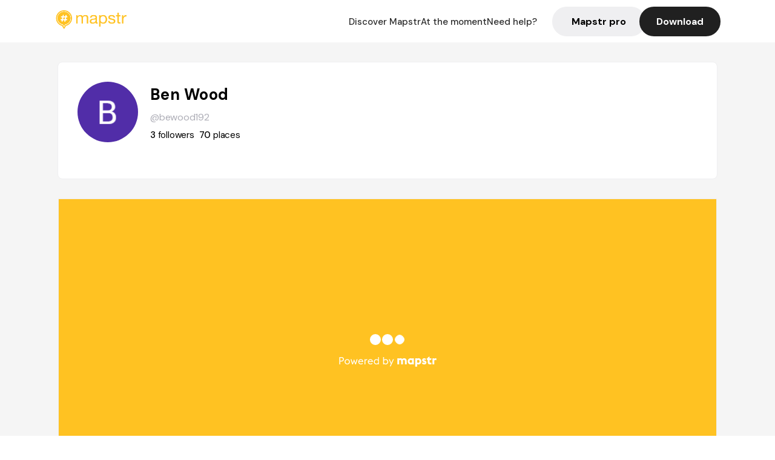

--- FILE ---
content_type: text/html; charset=utf-8
request_url: https://mapstr.com/user/bewood192
body_size: 12730
content:
<!DOCTYPE html>
<html lang='fr'>

<head>
  <title>Mapstr - Ben Wood
  </title>
  <meta charset='UTF-8' />
  <meta name="viewport" content="width=device-width, initial-scale=1">

  <meta name="description" content="Retrouvez Ben Wood sur Mapstr" />
  <meta name="theme-color" content="#ffc222">

  

      <!-- Twitter Card meta -->
      <meta name="twitter:card" content="summary_large_image" />
      <meta name="twitter:site" content="@mapstr_app" />
      <meta name="twitter:title" content="Ben Wood on Mapstr" />
      <meta name="twitter:url" content="https://mapstr.com/user/bewood192" />
      <meta name="twitter:app:name:iphone" content="Mapstr, explore the world" />
      <meta name="twitter:app:id:iphone" content="917288465" />
      <meta name="twitter:app:url:iphone" content="mapstr://username/bewood192" />
      <meta name="twitter:app:name:googleplay" content="Mapstr, explore the world" />
      <meta name="twitter:app:id:googleplay" content="com.hulab.mapstr" />
      <meta name="twitter:app:url:googleplay" content="mapstr://username/bewood192" />
      <!-- Twitter summary card with large image must be at least 280x150px -->
      <meta name="twitter:image:src" content="https://lh3.googleusercontent.com/a/AEdFTp54ZHWibWG44tyB8BUok0MeIBemhM0e0NvlCf5SiQ=s96-c" />

      <!-- Open Graph meta -->
      <meta property="og:type" content="ProfilePage" />
      <meta property="og:title" content="Ben Wood on Mapstr" />
      <meta property="og:description" content="" />
      <meta property="og:url" content="https://mapstr.com/user/bewood192  " />
      <meta property="og:image" content="https://lh3.googleusercontent.com/a/AEdFTp54ZHWibWG44tyB8BUok0MeIBemhM0e0NvlCf5SiQ=s96-c" />
      <meta property="al:iphone:url" content="mapstr://username/bewood192" />
      <meta property="al:iphone:app_store_id" content="917288465" />
      <meta property="al:iphone:app_name" content="Mapstr" />
      <meta property="al:android:url" content="mapstr://username/bewood192" />
      <meta property="al:android:app_name" content="Mapstr" />
      <meta property="al:android:package" content="com.hulab.mapstr" />
      <meta property="og:site_name" content="mapstr" />
      <meta property="fb:app_id" content="822173301127861" />
      <link rel="icon" type="image/png" href="/static/images/mapstore/mapstr_favicon.png"/>
      <link rel='stylesheet' href='/static/css/user.css' />
      <link rel="preconnect" href="https://www.google-analytics.com">

      <style>
        #img_profile {
          width: 100px;
          height: 100px;
          object-fit: cover;
          border-radius: 50%;
          margin: 32px 20px 60px 32px;
        }
        .appweb {
        width: 85%;
        height: 471px;
        margin: 0px 10px 35px 10px;
        border: 0;
      }
      </style>
      <style media="all and (max-width: 1220px)">
        #img_profile {
            margin: 32px 20px 20px 32px;
          }
      </style>
      <style media="all and (max-width: 499px)">
        #img_profile {
          height: 65px;
          width: 65px;
        }
      </style>
</head>

<body>
  <main>

    <header>
    <div id="header_section">
        <a class='url_nostyle_logo' href="https://mapstr.com/">
            <img src="/static/images/mapstr_logo_yellow.png" class="header_logo" alt="Mapstr logo yellow" />
        </a>
        <div id="header_btn_section">
            <a class='url_nostyle' href="https://mapstr.com/">
                <button data-i18n-key="header_btn_discover" type="button" class="btn_header">
                    Découvrez Mapstr
                </button>
            </a>
            <a class='url_nostyle' href="https://mapstr.com/blog/en-ce-moment">
                <button data-i18n-key="header_btn_mapstore" type="button" class="btn_header">
                    En ce moment
                </button>
            </a>
            <a class='url_nostyle' href="https://mapstr.com/faq">
                <button data-i18n-key="header_btn_help" type="button" class="btn_header">
                    Besoin d'aide ?
                </button>
            </a>
            <a class='url_nostyle' href="https://mapstr.com/mapstr-pro/restaurants-hotels-bars">
                <button type="button" class="btn_header_pro">
                    Mapstr pro
                </button>
            </a>
            <a class='url_nostyle'>
                <button data-i18n-key="header_btn_download" onclick="branch.deepviewCta();sendbuttonevent('gettheapp');" type="button"
                    class="btn_header_download">
                    Télécharger
                </button>
            </a>
        </div>
    </div>
</header>

<script src="/static/js/lazysizes.min.js" async></script>
<script async>
  (function (b, r, a, n, c, h, _, s, d, k) {
    if (!b[n] || !b[n]._q) {
      for (; s < _.length;) c(h, _[s++]);
      d = r.createElement(a);
      d.async = 1;
      d.src = 'https://cdn.branch.io/branch-latest.min.js';
      k = r.getElementsByTagName(a)[0];
      k.parentNode.insertBefore(d, k);
      b[n] = h;
    }
  }(window, document, 'script', 'branch', (b, r) => {
      b[r] = function () {
        b._q.push([r, arguments]);
      };
    }, {
      _q: [],
      _v: 1
    },
    'addListener applyCode banner closeBanner creditHistory credits data deepview deepviewCta first getCode init link logout redeem referrals removeListener sendSMS setBranchViewData setIdentity track validateCode'
    .split(' '), 0));
  branch.init('key_live_dbc5wsKNveuCgwCRZPWBmikgzvc1ghEx');
</script>

<script async>
  (function (i, s, o, g, r, a, m) {
    i['GoogleAnalyticsObject'] = r;
    i[r] = i[r] || function () {
      (i[r].q = i[r].q || []).push(arguments)
    }, i[r].l = 1 * new Date();
    a = s.createElement(o), m = s.getElementsByTagName(o)[0];
    a.async = 1;
    a.src = g;
    m.parentNode.insertBefore(a, m)
  })(window, document, 'script', '//www.google-analytics.com/analytics.js', 'ga');
  ga('create', 'UA-53271927-1', 'auto');
  ga('send', 'pageview');
  var androidclick = function () {
    branch.deepviewCta();
    sendbuttonevent("android");
  };
  var iosclick = function () {
    branch.deepviewCta();
    sendbuttonevent("ios");
  };
  var webappclick = function () {
    sendbuttonevent("webapp");
  };
  var mapclick = function (mapinfoid) {
    ga('send', 'event', {
      eventCategory: 'map',
      eventAction: 'link',
      eventLabel: mapinfoid,
      transport: 'beacon'
    });
  };

  function sendbuttonevent(label) {
    ga('send', 'event', {
      eventCategory: 'button',
      eventAction: label == "webapp" ? 'link' : 'download',
      eventLabel: label,
      transport: 'beacon'
    });
  }
</script>

<script>
  function openApp() {
// Lien universel ou lien d'application
    const deepLink = "mapstr://";
    // Schéma d'URL personnalisé
    const fallbackLink = window.location.href;
    const isIOS = /iPad|iPhone|iPod/.test(navigator.userAgent) && !window.MSStream;
    
    const userAgent = navigator.userAgent;
      /* if (/iPad|iPhone|iPod/.test(userAgent)) {
        window.location = "https://go.mapstr.com/ios";
      } else if (/Android/.test(userAgent)) {
        window.location = "http://go.mapstr.com/android-b";
      } else {
        window.location = "https://apps.apple.com/us/app/mapstr-bookmark-your-favorite/id917288465?_branch_match_id=1109027904045156573&_branch_referrer=H4sIAAAAAAAAA8soKSkottLXT8%2FXy00sKC4p0kvOz9XPzC8GAH1rkIwZAAAA&utm_campaign=iosButton&utm_medium=marketing&utm_source=Website";
      } */

    if (isIOS) {
        // Sur iOS, nous pouvons essayer d'ouvrir le lien universel directement
        window.location = "mapstr://";
    } else {
        // Sur Android, nous utilisons l'intention pour ouvrir le lien d'application
        window.location = "https://go.mapstr.com/download";
    }
    // Si l'application n'est pas installée, le navigateur ne pourra pas ouvrir le lien universel
    // ou le lien d'application et l'utilisateur sera redirigé vers le lien de repli
    setTimeout(function () {
        window.location = fallbackLink;
    }, 500);
}
</script>

    <script>
        const defaultLocale = "fr";
        const supportedLocales = ["en", "fr"];

        let locale;
        let translations = {};
        const lang = {
            "en": {
                "header_btn_discover": "Discover Mapstr",
                "header_btn_mapstore": "At the moment",
                "header_btn_help": "Need help?",
                "header_btn_download": "Download",
                "place_permanently_closed": "Permanently closed",
                "place_booking": "Booking",
                "place_delivery": "Delivery",
                "place_clickandcollect": "Click & collect",
                "place_owner": "Owner of this place ?",
                "place_owner_text": "We automatically retrieve the available information about your location. If it happens to be incorrect, you can log in to our dashboard for free to make changes. Plus, you'll gain access to your detailed statistics as a bonus.",
                "place_access": "Edit your place's information",
                "place_community": "The mapstr community",
                "place_saved_by": "Added by",
                "users": "users",
                "place_add_map": "Add to my map",
                "place_tags": "#Popular tags",
                "place_users_say": "What users are saying",
                "place_comments": "comments)",
                "place_approved_by": "Approved by ",
                "place_partners": "official partners",
                "followers": " followers",
                "places": " places",
                "place_places_around": "Other recommended spots around",
                "place_added_by": "Added by ",
                "users_private_account": "This account is private, you can send a follow request in the mapstr mobile app",
                "available_maps": "available maps",
                "paid_map": "This is paid content, it can be purchased within the mapstr app",
                "by": "By",
                "website": "Website",
                "back_home": "Back to homepage",
                "not_found_title": "It seems that the page you are looking for does not exist...",
                "not_found_text": "It's possible that the page you were searching for has either moved or no longer exists. It’s an opportunity to discover something new!",
                "footer_about": "💛 About",
                "footer_who": "Who we are",
                "footer_press": "Press",
                "footer_contact": "Contact us",
                "footer_places": "Restaurants, hotels & bars",
                "footer_brands": "Brands",
                "footer_discover": "🗺 Discover",
                "footer_follow": "Follow us",
                "footer_legal": "Legal notices",
                "footer_cgu": "Terms of use",
                "footer_privacy": "Privacy policy",
                "footer_copyrights": "Mapstr 2024 | All rights reserved",
                "report_title": "Report an error on ",
                "report_text": "If you have noticed an error regarding this place, please let us know so we can correct it.",
                "report_button": "Send",
                "report_form_title": "Reason(s) for reporting",
                "report_form_permanently_closed": "Permanently closed",
                "report_form_name_error": "Name of the place",
                "report_form_opening_hours": "Opening hours",
                "report_form_wrong_photos": "Photos",
                "report_form_address_error": "Address or location on the map",
                "report_form_contact_info": "Contacts (phone or website)",
                "report_form_services": "Services (menu, booking link...)",
                "error_report": "An error on this place?",
                "error_report_button": "Report an error",
            },
            "fr": {
                "header_btn_discover": "Découvrez Mapstr",
                "header_btn_mapstore": "En ce moment",
                "header_btn_help": "Besoin d'aide ?",
                "header_btn_download": "Télécharger",
                "place_permanently_closed": "Définitivement fermé",
                "place_booking": "Réservation",
                "place_delivery": "Livraison",
                "place_clickandcollect": "Click & collect",
                "place_owner": "Propriétaire de ce lieu ?",
                "place_owner_text": "Nous récupérons automatiquement les informations disponibles sur votre lieu. Si jamais celles-ci ne sont pas correctes, connectez-vous gratuitement sur notre tableau de bord pour les modifier et bonus, accédez à vos statistiques détaillées.",
                "place_access": "Modifier les informations de votre lieu",
                "place_community": "La communauté mapstr",
                "place_saved_by": "Enregistré par",
                "users": "utilisateurs",
                "place_add_map": "Ajouter à ma carte",
                "place_tags": "#Tags souvent utilisés",
                "place_users_say": "Ce qu'en disent les utilisateurs",
                "place_comments": "commentaires)",
                "place_approved_by": "Approuvé par ",
                "place_partners": "partenaires officiels",
                "followers": " abonnés",
                "places": " lieux",
                "place_places_around": "Autres lieux à voir autour",
                "place_added_by": "Ajouté par ",
                "users_private_account": "Ce compte est privé, vous pouvez l’ajouter depuis l’application mobile mapstr",
                "available_maps": "cartes disponibles",
                "paid_map": "Ce contenu est payant et disponible sur l'application mapstr",
                "by": "Par",
                "website": "Site web",
                "back_home": "Retourner à l'accueil",
                "not_found_title": "Il semblerait que la page que vous recherchez n’existe pas...",
                "not_found_text": "Peut-être qu'elle a changé d'adresse ou qu'elle n'existe plus. C’est le moment d'explorer de nouvelles choses !",
                "footer_about": "💛 A propos",
                "footer_who": "Qui sommes-nous ?",
                "footer_press": "Presse",
                "footer_contact": "Nous contacter",
                "footer_places": "Restaurants, hôtels & bars",
                "footer_brands": "Marques",
                "footer_discover": "🗺 À Découvrir",
                "footer_follow": "Suivez-nous",
                "footer_legal": "Mentions légales",
                "footer_cgu": "Conditions générales d'utilisation",
                "footer_privacy": "Politique de confidentialité",
                "footer_copyrights": "Mapstr 2024 | Tous droits réservés",
                "report_title": "Signaler une erreur sur:",
                "report_text": "Si vous avez remarqué une erreur concernant ce lieu, merci de nous en informer pour que nous puissions la corriger.",
                "report_button": "Envoyer",
                "report_form_title": "Motif(s) du signalement",
                "report_form_permanently_closed": "Lieu définitivement fermé",
                "report_form_name_error": "Nom du lieu",
                "report_form_opening_hours": "Horaires d'ouverture",
                "report_form_wrong_photos": "Photos",
                "report_form_address_error": "Adresse ou position sur la carte",
                "report_form_contact_info": "Contacts (téléphone ou site web)",
                "report_form_services": "Services (menu, lien de réservation...)",
                "error_report": "Une erreur sur ce lieu ?",
                "error_report_button": "Signaler une erreur",
            },
        };

        document.addEventListener("DOMContentLoaded", () => {
            const initialLocale = supportedOrDefault(browserLocales(true));
            setLocale(initialLocale);
        });

        async function setLocale(newLocale) {
            if (newLocale === locale) return;
            /* const newTranslations =
                await fetchTranslationsFor(newLocale); */
            const newTranslations = lang[newLocale];
            locale = newLocale;
            translations = newTranslations;
            translatePage();
        }

        /* async function fetchTranslationsFor(newLocale) {
            const response = await fetch(`src/lang/${newLocale}.json`);
            return await response.json();
        } */

        function translatePage() {
            document
                .querySelectorAll("[data-i18n-key]")
                .forEach(translateElement);
        }

        function translateElement(element) {
            const key = element.getAttribute("data-i18n-key");
            const translation = translations[key];
            element.innerText = translation;
        }

        function isSupported(locale) {
            return supportedLocales.indexOf(locale) > -1;
        }

        function supportedOrDefault(locales) {
            return locales.find(isSupported) || defaultLocale;
        }

        function browserLocales(languageCodeOnly = false) {
            return navigator.languages.map((locale) =>
                languageCodeOnly ? locale.split("-")[0] : locale,
            );
        }
    </script>

    <div id="info_container">
      <div id="info_section">
        <img id='img_profile' src="https://lh3.googleusercontent.com/a/AEdFTp54ZHWibWG44tyB8BUok0MeIBemhM0e0NvlCf5SiQ=s96-c" alt="Profile picture"/>
        <div id="info_text_section">
          <h1 id='info_name'>
            Ben Wood
          </h1>
          <span id='info_alias'>@bewood192</span>
          <div id="info_statistics">
            
              <span class='info_statnbr'>3 </span> 
              <span data-i18n-key="followers">followers</span>
              
              
                <span class='info_statnbr2'>70 </span>
                <span data-i18n-key="places">places</span>
              
          </div>
        </div>
        <div id="info_description_section">
          <div id="info_description">
            <p>
              
            </p>
          </div>
          <div class="connect_btn_container">
          
            
          </div>
        </div>
      </div>

      
        <iframe class='appweb' title="appweb" src="https://web.mapstr.com/?user=uFiciqVHpJ"></iframe>
        
    </div>

    <footer>
  <div class="footer_container">
    <div class="footer_row">
      <img src="/static/images/mapstr_logo_yellow.png" class="footer_logo" alt="Mapstr logo yellow" />
      <div>
        <a class='url_nostyle_footer' href="http://go.mapstr.com/android-b" rel=”nofollow” target="_blank"
          onclick="androidclick()">
          <img src="/static/images/btn_play_store.png" class="btn_store_footer" alt="Google connect button" />
        </a>
        <a class='url_nostyle_footer' href="https://go.mapstr.com/ios" rel=”nofollow” target="_blank"
          onclick="iosclick()">
          <img src="/static/images/btn_app_store.png" class="btn_store_footer" alt="Apple connect button" />
        </a>
      </div>
    </div>
    <div class="footer_row_middle">
      <div class="footer_column">
        <p class="footer_column_title" data-i18n-key="footer_about">💛 A propos</p>
        <a class='url_nostyle_footer' href="https://mapstr.com/qui-sommes-nous" target="_blank">
          <p class="footer_main_link" data-i18n-key="footer_who" >Qui sommes-nous ?</p>
        </a>
        <a class='url_nostyle_footer' href="https://mapstr.com/jobs" target="_blank">
          <p class="footer_main_link">Jobs</p>
        </a>
        <a class='url_nostyle_footer' href="https://mapstr.com/presse" target="_blank">
          <p class="footer_main_link" data-i18n-key="footer_press">Presse</p>
        </a>
        <a class='url_nostyle_footer' href="https://mapstr.com/contact" target="_blank">
          <p class="footer_main_link" data-i18n-key="footer_contact">Nous contacter</p>
        </a>
      </div>
      <div class="footer_column">
        <p class="footer_column_title">👨‍💻 Mapstr pro</p>
        <a class='url_nostyle_footer' href="https://mapstr.com/mapstr-pro/restaurants-hotels-bars" target="_blank">
          <p class="footer_main_link" data-i18n-key="footer_places">Restaurants, hôtels & bars</p>
        </a>
        <a class='url_nostyle_footer' href="https://mapstr.com/mapstr-pro/marques" target="_blank">
          <p class="footer_main_link" data-i18n-key="footer_brands">Marques</p>
        </a>
      </div>
      <div class="footer_column">
        <p class="footer_column_title" data-i18n-key="footer_discover">🗺 À Découvrir</p>
        <a class='url_nostyle_footer' href="https://mapstr.com/mapstore/fr/article/exploreplaces_resto_48.85341&2.3488"
          target="_blank">
          <p class="footer_main_link">Top 10 restaurants | Paris</p>
        </a>
        <a class='url_nostyle_footer' href="https://mapstr.com/mapstore/fr/article/exploreplaces_hotel_48.85341&2.3488"
          target="_blank">
          <p class="footer_main_link">Top 10 hotels | Paris</p>
        </a>
        <a class='url_nostyle_footer' href="https://mapstr.com/mapstore/fr/article/exploreplaces_brunch_48.85341&2.3488"
          target="_blank">
          <p class="footer_main_link">Top 10 brunchs | Paris</p>
        </a>
        <a class='url_nostyle_footer' href="https://mapstr.com/mapstore/fr/article/exploreplaces_rooftop_48.85341&2.3488"
          target="_blank">
          <p class="footer_main_link">Top 10 rooftops | Paris</p>
        </a>
        <a class='url_nostyle_footer' href="https://mapstr.com/mapstore/fr/article/exploreplaces_resto_45.750&4.85"
          target="_blank">
          <p class="footer_main_link">Top 10 restaurants | Lyon</p>
        </a>
        <a class='url_nostyle_footer' href="https://mapstr.com/mapstore/fr/article/exploreplaces_resto_43.3&5.40"
          target="_blank">
          <p class="footer_main_link">Top 10 restaurants | Marseille</p>
        </a>
      </div>
      <div class="footer_column">
        <p class="footer_column_title" data-i18n-key="footer_follow">Suivez-nous</p>
        <div class="social_media_container">
          <a class='url_nostyle_footer' href="https://www.instagram.com/mapstr/" rel=”nofollow” target="_blank">
          <img src="/static/images/logo_insta_footer.png" class="btn_social_footer" alt="Logo instagram" />
        </a>
        <a class='url_nostyle_footer' href="https://www.tiktok.com/@mapstr_app" rel=”nofollow” target="_blank">
          <img src="/static/images/logo_tiktok_footer.png" class="btn_social_footer" alt="Logo Tik Tok" />
        </a>
        <a class='url_nostyle_footer' href="https://www.linkedin.com/company/mapstr/" rel=”nofollow” target="_blank">
          <img src="/static/images/logo_linkedin_footer.svg" class="btn_social_footer" alt="Logo Linkedin" />
        </a>
        </div>
      </div>
    </div>
    <div class="footer_row">
      <div class="footer_links_container">
        <a class='url_nostyle_footer' href="https://mapstr.com/mentions-legales" target="_blank">
          <p class="footer_bottom_link" data-i18n-key="footer_legal">Mentions légales</p>
        </a>
        <a class='url_nostyle_footer' href="https://mapstr.com/conditions-generales-dutilisation" target="_blank">
          <p class="footer_bottom_link" data-i18n-key="footer_cgu">Conditions générales d'utilisation</p>
        </a>
        <a class='url_nostyle_footer' href="https://mapstr.com/politique-de-confidentialite" target="_blank">
          <p class="footer_bottom_link" data-i18n-key="footer_privacy">Politique de confidentialité</p>
        </a>
      </div>
      <p class="footer_bottom_nolink" data-i18n-key="footer_copyrights">Mapstr 2024 | Tous droits réservés</p>
    </div>
  </div>
</footer>

  </main>
  <div class="map-panel-app">
  <script>
    function hideAppInvite() {
      document.getElementsByClassName("map-panel-app")[0].classList.add("hide");
    }
  </script>
  
    <div class="map-panel-app app-content">
      <button type="button" class="btn-close" onclick="hideAppInvite()" title="close">
          <span class="icon-close">x</span>
        </button>
        <div class="app-icon">
          <span class="app-icon-image"></span>
        </div>
        <div class="app-invite">
          <div class="app-invite-title">La meilleure expérience Mapstr est sur l'application mobile.</div>
          <div class="app-invite-body">Retrouvez tout le contenu de bewood192 sur mapstr.</div>
          <div class="app-invite-button">
            <a href="https://mapstr.com/user/bewood192" target="blank">
              <button type="button" class="btn" onclick="branch.deepviewCta();sendbuttonevent('gettheapp');" title="Utiliser l'application">
                Utiliser l'application 
              </button>
            </a>
          </div>
        </div>
    </div>
  
</div>
    <script src="/static/js/lazysizes.min.js" async></script>
<script async>
  (function (b, r, a, n, c, h, _, s, d, k) {
    if (!b[n] || !b[n]._q) {
      for (; s < _.length;) c(h, _[s++]);
      d = r.createElement(a);
      d.async = 1;
      d.src = 'https://cdn.branch.io/branch-latest.min.js';
      k = r.getElementsByTagName(a)[0];
      k.parentNode.insertBefore(d, k);
      b[n] = h;
    }
  }(window, document, 'script', 'branch', (b, r) => {
      b[r] = function () {
        b._q.push([r, arguments]);
      };
    }, {
      _q: [],
      _v: 1
    },
    'addListener applyCode banner closeBanner creditHistory credits data deepview deepviewCta first getCode init link logout redeem referrals removeListener sendSMS setBranchViewData setIdentity track validateCode'
    .split(' '), 0));
  branch.init('key_live_dbc5wsKNveuCgwCRZPWBmikgzvc1ghEx');
</script>

<script async>
  (function (i, s, o, g, r, a, m) {
    i['GoogleAnalyticsObject'] = r;
    i[r] = i[r] || function () {
      (i[r].q = i[r].q || []).push(arguments)
    }, i[r].l = 1 * new Date();
    a = s.createElement(o), m = s.getElementsByTagName(o)[0];
    a.async = 1;
    a.src = g;
    m.parentNode.insertBefore(a, m)
  })(window, document, 'script', '//www.google-analytics.com/analytics.js', 'ga');
  ga('create', 'UA-53271927-1', 'auto');
  ga('send', 'pageview');
  var androidclick = function () {
    branch.deepviewCta();
    sendbuttonevent("android");
  };
  var iosclick = function () {
    branch.deepviewCta();
    sendbuttonevent("ios");
  };
  var webappclick = function () {
    sendbuttonevent("webapp");
  };
  var mapclick = function (mapinfoid) {
    ga('send', 'event', {
      eventCategory: 'map',
      eventAction: 'link',
      eventLabel: mapinfoid,
      transport: 'beacon'
    });
  };

  function sendbuttonevent(label) {
    ga('send', 'event', {
      eventCategory: 'button',
      eventAction: label == "webapp" ? 'link' : 'download',
      eventLabel: label,
      transport: 'beacon'
    });
  }
</script>

<script>
  function openApp() {
// Lien universel ou lien d'application
    const deepLink = "mapstr://";
    // Schéma d'URL personnalisé
    const fallbackLink = window.location.href;
    const isIOS = /iPad|iPhone|iPod/.test(navigator.userAgent) && !window.MSStream;
    
    const userAgent = navigator.userAgent;
      /* if (/iPad|iPhone|iPod/.test(userAgent)) {
        window.location = "https://go.mapstr.com/ios";
      } else if (/Android/.test(userAgent)) {
        window.location = "http://go.mapstr.com/android-b";
      } else {
        window.location = "https://apps.apple.com/us/app/mapstr-bookmark-your-favorite/id917288465?_branch_match_id=1109027904045156573&_branch_referrer=H4sIAAAAAAAAA8soKSkottLXT8%2FXy00sKC4p0kvOz9XPzC8GAH1rkIwZAAAA&utm_campaign=iosButton&utm_medium=marketing&utm_source=Website";
      } */

    if (isIOS) {
        // Sur iOS, nous pouvons essayer d'ouvrir le lien universel directement
        window.location = "mapstr://";
    } else {
        // Sur Android, nous utilisons l'intention pour ouvrir le lien d'application
        window.location = "https://go.mapstr.com/download";
    }
    // Si l'application n'est pas installée, le navigateur ne pourra pas ouvrir le lien universel
    // ou le lien d'application et l'utilisateur sera redirigé vers le lien de repli
    setTimeout(function () {
        window.location = fallbackLink;
    }, 500);
}
</script>

      
        <script type="application/ld+json">
      {
        "@context": "http://schema.org",
        "@type": "ItemList",
        "url": "https://mapstr.com/mapstore",
        "numberOfItems": 67,
        "itemListElement": [
          {
              "@type": "ListItem",
              "name": "Zu mir oder zu dir",
              "address": "Lychener%20Str.%2015,%2010437%20Berlin,%20Allemagne",
              "image": "https://lh3.googleusercontent.com/p/AF1QipNsU5wbOTxmR1541bzAEfrKoTusI5dn8oKarz94=s1600-w640",
              "position": 1,
              "url": "https://mapstr.com/place/IIIE39FPpmg"
          },
          {
              "@type": "ListItem",
              "name": "Seoulkitchen",
              "address": "Warschauer%20Str.%2046,%20Berlin%2010243",
              "image": "https://lh3.googleusercontent.com/p/AF1QipOGRu_xh_Fn3eFUIC2u5SMAFrgI9bCJB63hMrk7=s1600-w640",
              "position": 2,
              "url": "https://mapstr.com/place/jVw1sZPNosg"
          },
          {
              "@type": "ListItem",
              "name": "Café Luzia",
              "address": "Oranienstra%C3%9Fe%2034,%2010999%20Berlin,%20Allemagne",
              "image": "https://lh3.googleusercontent.com/places/AAcXr8oR8_83n-IP-K7DvXqQeUiV1zHELNDYJ5g85U5OUWWZUXs3TezpEiZE6-2LJGic6jKb3s-gUP8IKAQzWf3KRzKhT-ulmw3Q6z8=s1600-w640",
              "position": 3,
              "url": "https://mapstr.com/place/GIbyJ6QEWsg"
          },
          {
              "@type": "ListItem",
              "name": "Primitiv Bar",
              "address": "Simon-Dach-Stra%C3%9Fe%2028,%2010245%20Berlin,%20Germany",
              "image": "https://lh3.googleusercontent.com/p/AF1QipNE9XpLG2O4OPhOTwpfgquxY_wMdoKYuqq6G_Pr=s1600-w640",
              "position": 4,
              "url": "https://mapstr.com/place/Ibm5DGZtevg"
          },
          {
              "@type": "ListItem",
              "name": "Dachkammer",
              "address": "Simon-Dach-Stra%C3%9Fe%2039,%2010245%20Berlin,%20Allemagne",
              "image": "https://lh3.googleusercontent.com/p/AF1QipOdRB6seZeLnKQa2DkLVgf3oh4clgLIfZQhg6xm=s1600-w640",
              "position": 5,
              "url": "https://mapstr.com/place/9zcxRWDw1wg"
          },
          {
              "@type": "ListItem",
              "name": "Maria Bonita Mexican Bistro",
              "address": "Danziger%20Str.%2033,%2010435%20Berlin,%20Germany",
              "image": "https://lh3.googleusercontent.com/p/AF1QipOnB_9ixbr28HCStLY8eEppdREiGJUZxUppl4Si=s1600-w640",
              "position": 6,
              "url": "https://mapstr.com/place/yDq7G1bULWg"
          },
          {
              "@type": "ListItem",
              "name": "1990 Vegan living",
              "address": "Krossener%20Str.%2019,%2010245%20Berlin,%20Allemagne",
              "image": "https://lh3.googleusercontent.com/p/AF1QipMXSTxjKBea26cX-gtboLyLplgb4NHsCZN7pxlA=s1600-w640",
              "position": 7,
              "url": "https://mapstr.com/place/k848R6QU0wg"
          },
          {
              "@type": "ListItem",
              "name": "Silo Coffee",
              "address": "Gabriel-Max-Stra%C3%9Fe%204,%2010245%20Berlin,%20Allemagne",
              "image": "https://lh3.googleusercontent.com/p/AF1QipNhpZbJoJCljYAB0yNdXoTUAi7IMvVuIXxeF-c=s1600-w640",
              "position": 8,
              "url": "https://mapstr.com/place/GDGbluR1R8g"
          },
          {
              "@type": "ListItem",
              "name": "Memorial to the Murdered Jews of Europe",
              "address": "Cora-Berliner-Stra%C3%9Fe%201,%2010117%20Berlin,%20Allemagne",
              "image": "https://lh3.googleusercontent.com/p/AF1QipNTw69FyQICtCIzLE64VsADb65c1IypQpXtM-6r=s1600-w640",
              "position": 9,
              "url": "https://mapstr.com/place/3N4g5Ma5Dgg"
          },
          {
              "@type": "ListItem",
              "name": "Topographie des Terrors",
              "address": "Niederkirchnerstra%C3%9Fe%208,%2010963%20Berlin,%20Allemagne",
              "image": "https://lh3.googleusercontent.com/p/AF1QipPtjPXmhjEqI3u0mNHw_KNUNo7sIIKX9I4Xv53b=s1600-w640",
              "position": 10,
              "url": "https://mapstr.com/place/qbSbxgAbbqg"
          },
          {
              "@type": "ListItem",
              "name": "Mehas Döner Und Pasta Restaurant",
              "address": "Greifswalder%20Str.%20208,%2010405%20Berlin,%20Germany",
              "image": "https://lh6.googleusercontent.com/-mWxaFuZicRA/WDRPbuauS-I/AAAAAAAAADw/xMez9NY5V4cZYUInhXg_J-JawEMc20bHACLIB/s1600-w640/",
              "position": 11,
              "url": "https://mapstr.com/place/MK7ddGCaXQg"
          },
          {
              "@type": "ListItem",
              "name": "Town Mouse Coffee",
              "address": "Marienburger%20Stra%C3%9Fe%205,%2010405%20Berlin,%20Germany",
              "image": "/static/images/mapstore/picture_mapstr.svg",
              "position": 12,
              "url": "https://mapstr.com/place/7Kyq4FsEwn"
          },
          {
              "@type": "ListItem",
              "name": "Jugendherberge Interlaken",
              "address": "Untere%20B%C3%B6nigstrasse%203a,%203800%20Interlaken,%20Schweiz",
              "image": "https://lh3.googleusercontent.com/p/AF1QipOO4aXXDdKg_wKMx8jsqHr6d89xl7CIv7-v5WyW=s1600-w640",
              "position": 13,
              "url": "https://mapstr.com/place/kCvOywBAHhg"
          },
          {
              "@type": "ListItem",
              "name": "Dachau Concentration Camp Memorial Site",
              "address": "Alte%20R%C3%B6merstra%C3%9Fe%2075,%2085221%20Dachau,%20Germany",
              "image": "https://lh3.googleusercontent.com/p/AF1QipN4SdTyC6xgZ1Ka88KsH-MI4ykR8gStAnJ6mL72=s1600-w640",
              "position": 14,
              "url": "https://mapstr.com/place/Wo6zaOQjOXg"
          },
          {
              "@type": "ListItem",
              "name": "Euro Youth Hotel",
              "address": "Senefelderstra%C3%9Fe%205,%2080336%20M%C3%BCnchen,%20Germany",
              "image": "https://lh3.googleusercontent.com/p/AF1QipMHhmiq29lzG7Me3_NlK-KVBT9ywbXlcB2MuYpo=s1600-w640",
              "position": 15,
              "url": "https://mapstr.com/place/GWD9sNnw9rg"
          },
          {
              "@type": "ListItem",
              "name": "Hofbrauhaus",
              "address": "Platzl%209%20Munich%20Germany",
              "image": "/static/images/mapstore/picture_mapstr.svg",
              "position": 16,
              "url": "https://mapstr.com/place/E1WhZHERbR"
          },
          {
              "@type": "ListItem",
              "name": "Shotgun",
              "address": "V.%20Nejedl%C3%A9ho%207,%20130%2000%20Praha%203,%20Czechia",
              "image": "https://lh3.googleusercontent.com/p/AF1QipMuenlFJJ-lD517O53xl85TDxFD_D0aTzdhspxk=s1600-w640",
              "position": 17,
              "url": "https://mapstr.com/place/AP3kQaRKrSg"
          },
          {
              "@type": "ListItem",
              "name": "Hostel Florenc Praha",
              "address": "Pod%20v%C3%BDtopnou%20367/2,%20Florenc,%20186%2000%20Praha-Karl%C3%ADn,%20Tch%C3%A9quie",
              "image": "https://lh3.googleusercontent.com/p/AF1QipPHvC1Tql7TBLPHx0RcYDVehzSB21epSMMfr9cF=s1600-w640",
              "position": 18,
              "url": "https://mapstr.com/place/2yjfE5dyZmg"
          },
          {
              "@type": "ListItem",
              "name": "Seafood Market &amp; grill",
              "address": "%C5%A0t%C4%9Bp%C3%A1nsk%C3%A1%20647/31%20110%2000%20Prague%20Czechia",
              "image": "/static/images/mapstore/picture_mapstr.svg",
              "position": 19,
              "url": "https://mapstr.com/place/Gk4M6TilmV"
          },
          {
              "@type": "ListItem",
              "name": "Prague Castle",
              "address": "119%2008%20Prague%201,%20Czech%20Republic",
              "image": "https://lh3.googleusercontent.com/p/AF1QipMcH7E-ClXSkF447O4cBJGUZ5vzPWz0ZGS30Pae=s1600-w640",
              "position": 20,
              "url": "https://mapstr.com/place/XnJC5XNgJig"
          },
          {
              "@type": "ListItem",
              "name": "Kantýna",
              "address": "Politick%C3%BDch%20v%C4%9Bz%C5%88%C5%AF%201511/5,%20110%2000%20Praha%201-Nov%C3%A9%20M%C4%9Bsto,%20Tch%C3%A9quie",
              "image": "https://lh3.googleusercontent.com/p/AF1QipNaN8ABSrYRKejkaN29OK1N7XrtxcY0aPnkPzch=s1600-w640",
              "position": 21,
              "url": "https://mapstr.com/place/nhAfL8e2F8g"
          },
          {
              "@type": "ListItem",
              "name": "La Crème de Paris",
              "address": "4%20Rue%20du%20Faubourg%20Montmartre,%2075009%20Paris,%20France",
              "image": "https://lh3.googleusercontent.com/p/AF1QipNiSM51WKSUgWcyNTLc6cnawyScLR0Sbm6WcFTm=s1600-w640",
              "position": 22,
              "url": "https://mapstr.com/place/Qc2ZWnB6lKg"
          },
          {
              "@type": "ListItem",
              "name": "Petit Bain",
              "address": "7%20Port%20de%20la%20Gare,%2075013%20Paris,%20France",
              "image": "https://lh3.googleusercontent.com/p/AF1QipN6I4L6pC3Bi9emuYd708MVKHVb5Dme7rit8U5X=s1600-w640",
              "position": 23,
              "url": "https://mapstr.com/place/gouxOY6fXDg"
          },
          {
              "@type": "ListItem",
              "name": "L&#39;As du Fallafel",
              "address": "34%20Rue%20des%20Rosiers,%2075004%20Paris,%20France",
              "image": "https://lh3.googleusercontent.com/places/AKR5kUjijfUeD_-YUd5ypH7pfQE6sFSqm8whII4StnvfkL6mx97zJT0bHRxMFaokvc-mBaJn18mmxxYhn5wavxIlrFZzsffazYcv5EQ=s1600-w640",
              "position": 24,
              "url": "https://mapstr.com/place/f7bsbrJO0Kg"
          },
          {
              "@type": "ListItem",
              "name": "Grande Mosquée de Paris",
              "address": "2bis%20Place%20du%20Puits%20de%20l&#39;Ermite,%2075005%20Paris,%20France",
              "image": "https://lh3.googleusercontent.com/p/AF1QipNh1p1C-HppNiKYtz_-cvGI_K1NzTF0EcPRRHA=s1600-w640",
              "position": 25,
              "url": "https://mapstr.com/place/Eprg5zf3D2g"
          },
          {
              "@type": "ListItem",
              "name": "Bouillon République",
              "address": "39%20Bd%20du%20Temple,%2075003%20Paris,%20France",
              "image": "/static/images/mapstore/picture_mapstr.svg",
              "position": 26,
              "url": "https://mapstr.com/place/Y4IRJXfzAH"
          },
          {
              "@type": "ListItem",
              "name": "Hakata Choten",
              "address": "16%20Rue%20de%20la%20Grande%20Truanderie,%2075001%20Paris,%20France",
              "image": "https://lh3.googleusercontent.com/p/AF1QipNBEaCIsVe9V1OBWvzJLq-rGePPn-H-S44aYCID=s1600-w640",
              "position": 27,
              "url": "https://mapstr.com/place/Rt1BBYf9L0g"
          },
          {
              "@type": "ListItem",
              "name": "Sacré-Coeur",
              "address": "35%20Rue%20du%20Chevalier%20de%20la%20Barre,%2075018%20Paris,%20France",
              "image": "https://lh3.googleusercontent.com/places/AAcXr8qIOE0f8w4XL2D442QyngrArRFzBXoWqGX92BSduZuXiUHif632OekICALmbpXwzw7tJQrbcAb3mZUMe7v7_8ba8QczSbfmuL8=s1600-w640",
              "position": 28,
              "url": "https://mapstr.com/place/25ATuvyKg8g"
          },
          {
              "@type": "ListItem",
              "name": "Gare Jazz",
              "address": "1%20Avenue%20Corentin%20Cariou,%2075019%20Paris,%20France",
              "image": "https://lh3.googleusercontent.com/p/AF1QipN8ZEfAISJ4gIIkiOKWst28q2d2OO698Za1rJWe=s1600-w640",
              "position": 29,
              "url": "https://mapstr.com/place/0UZ04ygk7ng"
          },
          {
              "@type": "ListItem",
              "name": "Bastille Market",
              "address": "138%20Avenue%20Pasteur,%2093150%20Le%20Blanc-Mesnil,%20France",
              "image": "/static/images/mapstore/picture_mapstr.svg",
              "position": 30,
              "url": "https://mapstr.com/place/M2TUjlVQ8d"
          },
          {
              "@type": "ListItem",
              "name": "La Brigata",
              "address": "196%20Rue%20de%20Belleville,%2075020%20Paris,%20France",
              "image": "https://lh3.googleusercontent.com/p/AF1QipPrZLelbm85mNBxeRCi6WjUixZj7RtKBR5U_x7D=s1600-w640",
              "position": 31,
              "url": "https://mapstr.com/place/ZRBLa2WEP7g"
          },
          {
              "@type": "ListItem",
              "name": "Lulu la nantaise",
              "address": "67%20Rue%20de%20Lancry,%2075010%20Paris,%20France",
              "image": "https://lh3.googleusercontent.com/p/AF1QipNVRHJ_DgvZ_NfdrCQCclN-JuskGH27QAcc5E-H=s1600-w640",
              "position": 32,
              "url": "https://mapstr.com/place/YrYCaOzRVLg"
          },
          {
              "@type": "ListItem",
              "name": "LIBERTÉ Patisserie boulanger",
              "address": "39%20Rue%20des%20Vinaigriers,%2075010%20Paris,%20France",
              "image": "https://images.mapstr.com/0117fb48fc2c496c85ff92013beea73b_image_3953fc3c-3501-4d9b-8d40-80550d238a69.jpeg",
              "position": 33,
              "url": "https://mapstr.com/place/GfuP6mUauXg"
          },
          {
              "@type": "ListItem",
              "name": "Klaproos Amsterdam",
              "address": "Papaverweg%2038,%201032%20KJ%20Amsterdam,%20Netherlands",
              "image": "https://lh3.googleusercontent.com/p/AF1QipM-OjtOLHVpVFkiVmdJcD4yyJwQU54dIHfmwdLc=s1600-w640",
              "position": 34,
              "url": "https://mapstr.com/place/mPywwYOytgg"
          },
          {
              "@type": "ListItem",
              "name": "Back to Black",
              "address": "Weteringstraat%2048,%201017%20SP%20Amsterdam,%20Pays-Bas",
              "image": "https://lh3.googleusercontent.com/p/AF1QipO2iNDbkndOhsOHDL0aWFwTfvoU1AfL2FGwHF0z=s1600-w640",
              "position": 35,
              "url": "https://mapstr.com/place/jrI0HxcCGEg"
          },
          {
              "@type": "ListItem",
              "name": "Stefs Bakery",
              "address": "Nieuwe%20Spiegelstraat%2062,%201017%20DH%20Amsterdam,%20Netherlands",
              "image": "https://lh3.googleusercontent.com/p/AF1QipM0WRW8YgUGu0QIvlXygn7-HvW4u-fazY9p0QnM=s1600-w640",
              "position": 36,
              "url": "https://mapstr.com/place/dIJqqDcUC3g"
          },
          {
              "@type": "ListItem",
              "name": "Rijksmuseum",
              "address": "Museumstraat%201,%201071%20XX%20Amsterdam,%20Netherlands",
              "image": "https://lh3.googleusercontent.com/p/AF1QipMdPK_pLhPcsitlbmSuG9gIQvQTHvENaCzXSGPY=s1600-w640",
              "position": 37,
              "url": "https://mapstr.com/place/z81vkVAVEfg"
          },
          {
              "@type": "ListItem",
              "name": "FC Hyena",
              "address": "Aambeeldstraat%2024,%201021%20KB%20Amsterdam,%20Netherlands",
              "image": "https://lh3.googleusercontent.com/p/AF1QipPTtKNfL6naFYLrKtzDenPtQ66xQLN0DgpwTrgT=s1600-w640",
              "position": 38,
              "url": "https://mapstr.com/place/cnMr3dCqweg"
          },
          {
              "@type": "ListItem",
              "name": "Bakhuys Amsterdam",
              "address": "ex,%20Sarphatistraat%2061,%201018%20EX%20Amsterdam,%20Netherlands",
              "image": "https://lh3.googleusercontent.com/p/AF1QipNvgIHtBt1shccqCSIbLaSIDpl8tg6q4Xj3YSBp=s1600-w640",
              "position": 39,
              "url": "https://mapstr.com/place/adsszuNoSNg"
          },
          {
              "@type": "ListItem",
              "name": "Tigris En Eufraat",
              "address": "Javastraat%2020,%201094%20HH%20Amsterdam,%20Netherlands",
              "image": "https://lh3.googleusercontent.com/p/AF1QipNsY2uqc1-0gUU9X2_fIhKPgyF8hrl_H7xemzrK=s1600-w640",
              "position": 40,
              "url": "https://mapstr.com/place/soEedCCUWCg"
          },
          {
              "@type": "ListItem",
              "name": "Distilleerderij &#39;t Nieuwe Diep",
              "address": "Flevopark%2013,%201095%20KE%20Amsterdam,%20Pays-Bas",
              "image": "https://lh3.googleusercontent.com/p/AF1QipNZQufzH9CMgfUVPmsgapygR8u9QW-bzDmGfCMV=s1600-w640",
              "position": 41,
              "url": "https://mapstr.com/place/dDY6CBgkDag"
          },
          {
              "@type": "ListItem",
              "name": "Brouwerij &#39;t IJ",
              "address": "Funenkade%207,%201018%20AL%20Amsterdam,%20Pays-Bas",
              "image": "https://lh3.googleusercontent.com/p/AF1QipMLi2s81ZoHzFTnVBKj2vhY8WzXRWulwv1lbcem=s1600-w640",
              "position": 42,
              "url": "https://mapstr.com/place/jiiY7yiEFBg"
          },
          {
              "@type": "ListItem",
              "name": "Bar Botanique",
              "address": "Eerste%20van%20Swindenstraat%20581,%201093%20LC%20Amsterdam,%20Netherlands",
              "image": "https://lh3.googleusercontent.com/p/AF1QipMBSiHshPL8bdatfm-Y5lJKlr-6a7B24CTrYnsH=s1600-w640",
              "position": 43,
              "url": "https://mapstr.com/place/Sn9aJ7brpwg"
          },
          {
              "@type": "ListItem",
              "name": "De 9 Straatjes (Shopping)",
              "address": "Wolvenstraat%208HS,%201016%20EP%20Amsterdam,%20Netherlands",
              "image": "https://lh3.googleusercontent.com/p/AF1QipOM_BJwV3ewXbIeQkQ11t6b-Ub204gpFGdJISby=s1600-w640",
              "position": 44,
              "url": "https://mapstr.com/place/Ch4owCG4Xog"
          },
          {
              "@type": "ListItem",
              "name": "Albert Cuypstraat 144",
              "address": "Albert%20Cuypstraat%20144E,%201073%20BJ%20Amsterdam,%20Netherlands",
              "image": "/static/images/mapstore/picture_mapstr.svg",
              "position": 45,
              "url": "https://mapstr.com/place/WIUqPVgePc"
          },
          {
              "@type": "ListItem",
              "name": "NDSM-werf",
              "address": "Stichting%20Kinetisch%20Noord,%20Tt.%20Neveritaweg%2015,%201033%20WB%20Amsterdam,%20Netherlands",
              "image": "https://lh3.googleusercontent.com/p/AF1QipOd3BSFKH8vUWfIyXFCDFExckpsTKM299asAhXy=s1600-w640",
              "position": 46,
              "url": "https://mapstr.com/place/CVtr5QdILZg"
          },
          {
              "@type": "ListItem",
              "name": "Skatecafe Karin en Yvonne",
              "address": "Gedempt%20Hamerkanaal%2042,%201021%20KM%20Amsterdam,%20Netherlands",
              "image": "https://lh3.googleusercontent.com/p/AF1QipMVdd5UA__uB8Nt7TSNRsuuXGcqh5ct8fqiQaap=s1600-w640",
              "position": 47,
              "url": "https://mapstr.com/place/l5ANOHD30ag"
          },
          {
              "@type": "ListItem",
              "name": "Boulebar Rosenlund",
              "address": "Rosenlundsgatan%208,%20411%2020%20G%C3%B6teborg,%20Sweden",
              "image": "https://lh3.googleusercontent.com/p/AF1QipMH2tZgyWVKJehPKkEZnPaj9WhDmeb_mo79cBbe=s1600-w640",
              "position": 48,
              "url": "https://mapstr.com/place/Pp2wEmQfofg"
          },
          {
              "@type": "ListItem",
              "name": "Noux nationalpark",
              "address": "03220%20Espoo,%20Finland",
              "image": "https://lh3.googleusercontent.com/p/AF1QipNd2bjJ1vLTfaqHer0ftyGSM_Mjr2qClw-ef50=s1600-w640",
              "position": 49,
              "url": "https://mapstr.com/place/aM3mBekDC2h"
          },
          {
              "@type": "ListItem",
              "name": "Kappeli",
              "address": "Etel%C3%A4esplanadi%201,%2000130%20Helsinki,%20Finland",
              "image": "https://lh3.googleusercontent.com/p/AF1QipM4XIA7zOlvXmj-Ox2aXZfYLWyi-rnGArtqLL-e=s1600-w640",
              "position": 50,
              "url": "https://mapstr.com/place/MudMpGcEBmg"
          },
          {
              "@type": "ListItem",
              "name": "Bar Bhangra",
              "address": "Runeberginkatu%2028,%2000100%20Helsinki,%20Finland",
              "image": "https://lh3.googleusercontent.com/-y2OocTL3So8/WFFTQk3HfkI/AAAAAAAATLI/qEsO2azScRQ59hcrkM0Mg7FXVYoFPiroQCLIB/s1600-w640/",
              "position": 51,
              "url": "https://mapstr.com/place/0aC4YvL0lWg"
          },
          {
              "@type": "ListItem",
              "name": "Brewster Bar",
              "address": "Karlsgatan%201,%2000101%20Helsingfors,%20Finland",
              "image": "https://lh3.googleusercontent.com/p/AF1QipP67uCwfIaRvHCNdpi_my4aIc6V2dAbDEJdB9mq=s1600-w640",
              "position": 52,
              "url": "https://mapstr.com/place/JM24kyCFzzg"
          },
          {
              "@type": "ListItem",
              "name": "Helsing Bar",
              "address": "Kaarlenkatu%203-5,%2000530%20Helsinki,%20Suomi",
              "image": "https://lh6.googleusercontent.com/-z6XK3MDGwg0/V7i01tot2cI/AAAAAAAAXGE/Zk49FowoVfMZQuF6TJ9LePao6NyWoZkYwCLIB/s1600-w640/",
              "position": 53,
              "url": "https://mapstr.com/place/2u7pc5l7xjg"
          },
          {
              "@type": "ListItem",
              "name": "Kierrätyskeskus",
              "address": "Kyl%C3%A4saarenkatu%208%20FI-00580%20Helsinki%20Finland",
              "image": "/static/images/mapstore/picture_mapstr.svg",
              "position": 54,
              "url": "https://mapstr.com/place/EypabbfXzh"
          },
          {
              "@type": "ListItem",
              "name": "UFF Second Hand Store",
              "address": "Fredrikinkatu%2036,%2000100%20Helsinki,%20Finland",
              "image": "https://lh3.googleusercontent.com/p/AF1QipNSHBZU8rS3v499pXQj-XPi2UU3xUSLdBbY4OUv=s1600-w640",
              "position": 55,
              "url": "https://mapstr.com/place/HN4Q5sBuXbg"
          },
          {
              "@type": "ListItem",
              "name": "Kuudes linja",
              "address": "H%C3%A4meentie%2013%20B,%2000530%20Helsinki,%20Finland",
              "image": "https://lh3.googleusercontent.com/p/AF1QipM9hTxkwNiqyu1XWCXGS4ba349azMGvw8NxxI_s=s1600-w640",
              "position": 56,
              "url": "https://mapstr.com/place/ZSL7vw8clFg"
          },
          {
              "@type": "ListItem",
              "name": "Kaiku",
              "address": "Kaikukatu%204,%2000530%20Helsinki,%20Finland",
              "image": "https://lh3.googleusercontent.com/p/AF1QipPf2Z3F3HqxUUzXitr3Pxyw6zeoIsg_ojYyJzsh=s1600-w640",
              "position": 57,
              "url": "https://mapstr.com/place/P7e6lyxc3Kg"
          },
          {
              "@type": "ListItem",
              "name": "Sompasauna",
              "address": "Sompasaaren%20laituri,%2000540%20Helsinki,%20Finland",
              "image": "https://lh3.googleusercontent.com/p/AF1QipNPDW6XhLhcmCZ2joLuKNeQYqa4urCh-c3vFKcu=s1600-w640",
              "position": 58,
              "url": "https://mapstr.com/place/WEpyRaO6dPg"
          },
          {
              "@type": "ListItem",
              "name": "Fotografisk Center, Bygning 55",
              "address": "Staldgade%2016,%201799%20Copenhagen%20V,%20Denmark",
              "image": "https://lh3.googleusercontent.com/p/AF1QipPFoVhBQDVJzX3E4Tr-r6qWXWpg2vTRDSOmUX3n=s1600-w640",
              "position": 59,
              "url": "https://mapstr.com/place/oSeFDnnTL2g"
          },
          {
              "@type": "ListItem",
              "name": "Oysters &amp; Grill",
              "address": "Sj%C3%A6llandsgade%201B,%202200%20K%C3%B8benhavn,%20Denmark",
              "image": "https://lh3.googleusercontent.com/p/AF1QipNppnPJ4AizSXZAZsfwIIDpJmC6hrqciK2b9jpG=s1600-w640",
              "position": 60,
              "url": "https://mapstr.com/place/xuwYdd6Csrg"
          },
          {
              "@type": "ListItem",
              "name": "Christiania",
              "address": "Christiania,%20Psyak%203,%201440%20K%C3%B8benhavn%20K,%20Denmark",
              "image": "/static/images/mapstore/picture_mapstr.svg",
              "position": 61,
              "url": "https://mapstr.com/place/qqSTK4kjMq"
          },
          {
              "@type": "ListItem",
              "name": "The Coffee Collective, Kristen Bernikows Gade",
              "address": "Kristen%20Bernikows%20Gade%202,%201105%20K%C3%B8benhavn%20K,%20Denmark",
              "image": "https://lh3.googleusercontent.com/p/AF1QipOmCJo6ebmBZ7viHafgzQiPh7XNe56ts_lf98yW=s1600-w640",
              "position": 62,
              "url": "https://mapstr.com/place/4Mn3HmcDsDg"
          },
          {
              "@type": "ListItem",
              "name": "Mormors",
              "address": "Bredgade%2045,%201260%20K%C3%B8benhavn,%20Denmark",
              "image": "https://lh3.googleusercontent.com/p/AF1QipNj_-7IIzOnQbzjbq6SksgXsDQ7IOepWnTdZead=s1600-w640",
              "position": 63,
              "url": "https://mapstr.com/place/Hqbd68j2Upg"
          },
          {
              "@type": "ListItem",
              "name": "Lee&#39;s Kitchen",
              "address": "%C3%85boulevard%2013A,%201635%20K%C3%B8benhavn%20V,%20Denmark",
              "image": "/static/images/mapstore/picture_mapstr.svg",
              "position": 64,
              "url": "https://mapstr.com/place/JfqmkWAZqQ"
          },
          {
              "@type": "ListItem",
              "name": "Meyers Bakery",
              "address": "J%C3%A6gersborggade%209,%202200%20K%C3%B8benhavn,%20Denmark",
              "image": "https://lh3.googleusercontent.com/p/AF1QipND9dpWPnUqIx3HdRRuMfIA5N5mgxKYUeCPFsSV=s1600-w640",
              "position": 65,
              "url": "https://mapstr.com/place/DFlP7VODy4g"
          },
          {
              "@type": "ListItem",
              "name": "Sleep in Heaven",
              "address": "Struenseegade%207,%202200%20K%C3%B8benhavn,%20Denmark",
              "image": "https://lh3.googleusercontent.com/p/AF1QipN6QEH0J07WnYr0jPQR2Rfvjr-Jj7ZfokaLGdqE=s1600-w640",
              "position": 66,
              "url": "https://mapstr.com/place/jOWQSDONqhg"
          },
          {
              "@type": "ListItem",
              "name": "Louisiana Museum of Modern Art",
              "address": "Gl%20Strandvej%2013,%20Humleb%C3%A6k%20Hovedstaden%203050",
              "image": "https://lh3.googleusercontent.com/p/AF1QipNXNC3be1_UeXd3e5ft_p7Xw925P2OXtBOmSDLE=s1600-w640",
              "position": 67,
              "url": "https://mapstr.com/place/x3DD68VBO3g"
          } 
          
        ]
      }
    </script>
        
        <!-- link to branch js -->
        <script type="text/javascript">
          branch.deepview({
            channel: 'website',
            data: {
              '$deeplink_path': 'username/bewood192'
            },
            feature: 'user',
            campaign: 'seopages',
          }, {
            make_new_link: false,
            open_app: true
          },
            function (err) {
              console.log(err || 'no error');
            });
        </script>
</body>

</html>

--- FILE ---
content_type: text/css; charset=utf-8
request_url: https://web.mapstr.com/css/mapstr.min.css
body_size: 48894
content:
@charset "UTF-8";*{margin:0;padding:0}body,html{width:100%;height:100%;overflow:hidden;position:absolute;background-color:#fbf2e7}body.embedded{border:1px solid #eee}body.modal-content{overflow:auto}template{display:none}.visible-xs.ng-hide{display:none!important}.ng-cloak,.x-ng-cloak,[data-ng-cloak],[ng-cloak],[ng\:cloak],[x-ng-cloak]{display:none!important}#main-ctn,#map-canvas,#map-ctn,#map-row{height:100%}.modal-opaque:not+.modal-backdrop+#main-ctn #map-ctn{visibility:hidden}#places-ctn{position:absolute;top:0;right:0;height:100%;background-color:#fbf2e7;z-index:3;transition:.2s ease all}#places-ctn.ng-hide{opacity:0}#places-ctn .places-list{position:absolute;overflow:hidden;top:0;bottom:0;padding-top:50px}#places-ctn .places-list-ctn{height:100%;overflow-y:auto}#places-ctn .places-list-ctn{margin:0}#places-ctn .places-list-spacer{display:block;height:80px}#places-ctn .places-list-empty-ctn{text-align:center;white-space:nowrap;height:100%}#places-ctn .places-list-empty-ctn img{width:241px;max-width:100%}#places-ctn .places-list-empty-ctn p{color:#e7e0dc;font-size:20px;margin-top:20px}#places-ctn .map-place-header{border:none}#places-ctn .map-place-header .map-place-opening-hours{display:none}#places-ctn .places-list-item{margin-bottom:15px;margin-top:15px;width:330px;height:360px}#places-ctn .places-list-item-inner{position:relative;background-color:#fff;border-radius:6px;box-shadow:0 0 2px 0 rgba(0,0,0,.1);overflow:hidden;width:100%;height:100%}@media (min-width:450px){#places-ctn .places-list-ctn{padding:0;margin:auto}#places-ctn .map-place-opening-hours.active,#places-ctn .map-place-opening-hours.active .btn-opening-hours{border-top-left-radius:6px;border-top-right-radius:6px}#places-ctn .map-place-actions{border-radius:6px}#places-ctn .map-place-local-time{top:260px}#places-ctn .map-place-actions{border-top-right-radius:0;border-top-left-radius:0}#places-ctn .map-place-actions{background:#fff}#places-ctn .places-list-item .map-place-actions{position:absolute;bottom:0;z-index:2;width:100%;transition:.1s ease all}}.drawer{position:absolute;top:0;z-index:5;width:320px}.drawer.drawer-full{width:100%}.drawer .drawer-inner{position:relative;height:0;overflow:hidden;background-color:#fff;box-shadow:0 0 10px 0 rgba(0,0,0,.1)}.drawer.active .drawer-inner,.drawer.active-remove .drawer-inner{height:100%}.drawer .drawer-content,.drawer .drawer-footer,.drawer .drawer-header{overflow:auto}.drawer .drawer-content,.drawer .drawer-footer,.drawer .drawer-header{position:absolute;left:0;width:100%}.drawer .drawer-header{top:0}.drawer .drawer-footer{bottom:0}.drawer .drawer-content{top:0;bottom:0}.drawer .container-fluid{padding-left:20px;padding-right:20px}.drawer .drawer-content .container-fluid{height:100%}.drawer .btn-drawer-close{position:absolute;width:35px;height:35px;border-radius:100%;background-color:#fff;border:1px solid #fff;top:17px;font-size:15px;line-height:15px;text-align:center;color:#7a7a85}.drawer .btn-drawer-close:hover{background-color:#f1f1f1}.drawer h3{font-weight:200;white-space:nowrap;overflow:hidden;text-overflow:ellipsis;margin-top:20px;margin-bottom:5px;font-size:23px}.drawer .drawer-empty-ctn{height:100%;text-align:center;box-sizing:border-box;padding-bottom:100px}.drawer .drawer-empty-ctn .drawer-empty{max-width:230px}.drawer .drawer-empty-ctn img{width:173px;max-width:100%}.drawer .drawer-empty-ctn p{margin-top:20px;font-size:20px;color:#ffde8a}.border-filter{text-align:center;padding:0 15px}.border-filter hr{margin:5px 0}.in-add-inc .btn{color:#b7b7bc;margin:0;border-radius:0;text-align:left}.in-add-inc .btn:hover{color:#fb3}.in-add-inc .btn.active{box-shadow:none;color:#fb3}#tag-section-list-title{color:#7a7a85;font-weight:500;margin-top:10px}#tags-ctn{left:-320px;transition:.3s ease left}#tags-ctn.drawer-full{left:-100%}#tags-ctn.active{left:-40px;height:100%}#tags-ctn.active-remove{height:100%}#tags-ctn .btn-drawer-close{right:15px;top:15px}#tags-ctn .drawer-inner{margin-left:40px}#tags-ctn .drawer-header{height:110px}#tags-ctn .drawer-footer{height:45px}#tags-ctn .drawer-content{margin-top:110px;margin-bottom:45px}#tags-ctn .drawer-content .tag-item{cursor:pointer}#tags-ctn .drawer-content .tag-edit{display:none}#tags-ctn input[type=search]{height:25px;width:98%;padding:0 8px;border:1px solid #f3f3f3;background-color:#f3f3f3;box-shadow:none;font-size:13px;border-radius:5px;font-weight:500;vertical-align:middle;transition:.3s all;margin-top:10px}@media screen and (min-width:500px){#tags-ctn .drawer-content .tag-item:hover .tag-edit{opacity:.5}#tags-ctn .drawer-content .tag-name{display:inline-block;width:80%}#tags-ctn .drawer-content .tag-edit{display:inline-block;width:20%;text-align:center;height:30px;opacity:0}}#tags-ctn p{margin-bottom:20px}#tags-ctn h3{margin-right:20px}#tags-ctn .drawer-header a.dropdown-toggle{font-weight:400}#tags-ctn .tags-list-group .list-group-item{border:none;background-color:transparent;font-size:16px;font-weight:400;line-height:29px;padding:15px 0 5px 0;outline:0;opacity:.3;overflow:hidden;white-space:nowrap;text-overflow:ellipsis}#tags-ctn .tags-list-group .list-group-item .badge{opacity:0}#tags-ctn .tags-list-group .list-group-item.tag-active{opacity:1}#tags-ctn .tags-list-group .list-group-item.tag-active .badge{opacity:1}#tags-ctn .tags-list-group .tag-icon{position:relative;width:30px;height:30px;line-height:30px;margin-right:10px;border-radius:100%;color:#fff;font-weight:500;font-size:17px;text-align:center;vertical-align:middle;color:transparent}#tags-ctn .tags-list-group .tag-active .tag-icon{color:#fff;font-size:13px}#tags-ctn .drawer-footer{border-top:1px solid #eee;color:#7a7a85;padding-top:5px}#tags-ctn .drawer-footer .btn{padding:0;font-size:21px}#tags-ctn .drawer-footer .icon-help{margin-left:10px}#tags-ctn .drawer-footer p{margin:0}#tags-ctn .drawer-footer a{color:#7a7a85;font-weight:500}#friends-ctn{right:-320px;transition:.3s ease right}#friends-ctn.drawer-full{right:-100%}#friends-ctn.active{right:-40px;height:100%}#friends-ctn.active-remove{height:100%}#friends-ctn .btn-drawer-close{left:15px}#friends-ctn .drawer-inner{margin-right:40px}#friends-ctn .drawer-header{height:80px}#friends-ctn .drawer-footer{height:74px;padding-top:20px}#friends-ctn .drawer-content{margin-top:80px;margin-bottom:74px}#friends-ctn .friends-list-ctn{position:absolute;top:0;width:100%;height:100%;overflow:auto;transition:.3s ease top}#friends-ctn .friends-list-ctn.ng-hide{top:-100%}#friends-ctn .friends-list-ctn .heading-ctn{position:relative;margin-top:10px;margin-left:30px}#friends-ctn .friends-list-ctn .heading-ctn .form-group,#friends-ctn .friends-list-ctn .heading-ctn .heading{position:absolute;top:6px;left:16px;opacity:1;transition:.3s ease opacity}#friends-ctn .friends-list-ctn .heading-ctn .form-group.ng-hide,#friends-ctn .friends-list-ctn .heading-ctn .heading.ng-hide{opacity:0}#friends-ctn .friends-list-ctn .heading-ctn .heading.dropdown{cursor:pointer}#friends-ctn .friends-list-ctn .heading-ctn .heading h3{margin-top:4px;display:inline-flex}#friends-ctn .friends-list-ctn .heading-ctn .heading.animate-caret .caret{transform:rotateX(-180deg);-webkit-transform:rotateX(-180deg);-moz-transform:rotateX(-180deg)}#friends-ctn .friends-list-ctn .heading-ctn .form-group{width:90%}#friends-ctn .friends-list-ctn .heading-ctn .btn{position:relative;right:0;top:1px;color:#7a7a85;font-size:17px;opacity:1;transition:.3s ease all}#friends-ctn .friends-list-ctn .heading-ctn .btn.ng-hide{right:100%;opacity:0}#friends-ctn .friends-list-ctn .list-group .list-group-item,#friends-ctn .friends-list-ctn .list-group .list-group-item.active,#friends-ctn .friends-list-ctn .list-group .list-group-item:hover{color:inherit;padding:0;margin-bottom:25px;background-color:transparent}#friends-ctn .friends-list-ctn .user-item .user-picture{position:relative;width:35px;height:35px;border-radius:100%;background-size:cover}#friends-ctn .friends-list-ctn .user-item .user-picture i{position:absolute;bottom:0;right:0;width:11px;height:11px;font-size:8px;text-align:center;background-color:#434d95;color:#fff;border-radius:100%}#friends-ctn .friends-list-ctn .user-item h4{font-size:16px;font-weight:400;margin:0}#friends-ctn .friends-list-ctn .user-item .places-count{font-size:12px}#friends-ctn .friends-list-ctn .user-item .back-btn{color:#ffc222;font-size:13px;line-height:24px}#friends-ctn .friends-list-ctn .user-item .back-btn .icon-backToMyMap{margin-top:-2px;font-size:12px}#friends-ctn .friends-list-ctn.map-belongs-to-friend .user-item{font-weight:500;opacity:.3}#friends-ctn .friends-list-ctn.map-belongs-to-friend .user-item.active{opacity:1}#friends-ctn .friends-add{position:absolute;top:0;width:100%;height:100%;overflow:auto;transition:.3s ease top}#friends-ctn .friends-add.ng-hide{top:100%}#friends-ctn .friends-add p{font-size:16px;font-weight:500;line-height:22px;color:#7a7a85}#friends-ctn .friends-add p small{display:block;overflow:hidden;max-height:300px;margin-top:5px;font-size:12px;transition:all 1s}#friends-ctn .friends-add p small.ng-hide,#friends-ctn .friends-add p small.ng-hide-add{max-height:0}#friends-ctn .friends-add .user-item .user-picture{position:relative;width:35px;height:35px;border-radius:100%;background-size:cover}#friends-ctn .friends-add .user-item .user-picture i{position:absolute;bottom:0;right:0;width:11px;height:11px;font-size:8px;text-align:center;background-color:#434d95;color:#fff;border-radius:100%}#friends-ctn .friends-add .input-lg+.form-control-feedback{line-height:42px;margin-right:6px;width:auto;height:auto}#friends-ctn .friends-add input[readonly]{background-color:transparent;font-size:18px;color:#7a7a85}#friends-ctn .friends-add .pull-bottom{background-color:#fff;position:absolute;bottom:0;width:100%}#friends-ctn .friends-add .has-feedback .form-control{padding-right:60px}#friends-ctn .friends-add .group-borderless{margin-bottom:10px;padding:inherit}#friends-ctn .friends-add .drawer-content{margin-bottom:114px}#friends-ctn .friend-answers{float:right}#friends-ctn .friend-answers button{border:none;background-color:transparent;margin:0 5px}#friends-ctn .invitation-title{color:#aaaaad;padding:0 0 15px 5px}#friends-ctn .invitation-title h4{font-size:13px;margin:0}.user-item .user-picture{width:50px;height:50px;border-radius:50px;margin-right:11px}.user-item h4{font-size:16px;margin:0;overflow:hidden;display:block;text-overflow:ellipsis;white-space:nowrap;line-height:inherit}.user-item .invite-actions{float:right;padding:0 5px}.user-item .invite-actions>button{background-color:transparent;border:none}.list-group-item .item-actions{display:none}.list-group-item:hover .item-actions{display:block}.list-group-item .btn-borderless{opacity:.7;color:inherit}.list-group-item .btn-borderless:hover{opacity:1}.place-icon{position:relative;display:inline-block;width:41px;height:41px;background-color:#ffc222;border-radius:100%;text-align:center;line-height:33px;border:3px solid #fff;z-index:8}.place-icon img{width:20px;height:20px}.list-group .place-icon,.modal-dialog .place-icon{margin-right:20px;border:none}.places-list{height:100%;width:100%;overflow:auto}.map-place{position:relative}.map-place .btn-close{left:0;margin:10px;opacity:1;position:absolute;width:35px;height:35px;border-radius:100%;background-color:#fff;border:1px solid #fff;top:0;font-size:15px;line-height:15px;text-align:center;color:#7a7a85;z-index:9}.map-place .map-place-header{max-width:100%;position:absolute;top:190px;background-color:#fff;border-bottom:4px solid #f3f3f3;padding:0 8px;margin:0;margin-top:-20px}.map-place .map-place-header .place-address,.map-place .map-place-header .place-title{display:inline-block;width:100%;margin-bottom:0;margin-top:-5px;overflow:hidden;white-space:nowrap;text-overflow:ellipsis;font-size:13px}.map-place .map-place-header .place-title{margin-top:-5px;font-size:17px;font-weight:500}.map-place .map-place-header .place-address{color:#7a7a85}.map-place .map-place-header .tags{display:inline-block;white-space:nowrap;overflow:hidden;max-width:100%;margin-top:2px}.map-place .map-place-carousel-ctn{position:absolute;width:100%;height:190px;z-index:7}.map-place .map-place-carousel-ctn .map-place-openstatus{padding:1px 8px;position:absolute;top:10px;right:10px;background-color:#fff;border-radius:50px;color:#ff3b30;font-weight:600;font-size:13px}.map-place .map-place-carousel-ctn .map-place-openstatus.currently-open{color:#34c759}.map-place .carousel{-moz-user-select:none;-webkit-user-select:none;-ms-user-select:none;user-select:none}.map-place .carousel-control{display:none}.map-place .carousel-indicators{top:5px;margin-bottom:0;z-index:2;bottom:auto}.map-place .carousel-indicators span{color:#6b4602;border:none;margin:0 1px;transition:.5s ease color}.map-place .carousel-indicators span.active{color:#f7f5ef;background-color:transparent}.map-place .map-place-picture{position:absolute;top:0;width:100%;height:100%;overflow:hidden;margin:0;background-image:url([data-uri]);background-color:#f6f0ea;background-position:center center;background-size:cover}.map-place .place-user-video{width:100%;height:190px}.map-place .place-user-video video{width:100%;height:100%}.map-place .map-place-ctn{overflow:hidden scroll;height:100%;padding-top:306px;background-color:#fff;transition:.5s ease padding;padding-bottom:80px;text-align:center}.map-place .map-place-ctn.no-opening-hours{padding-top:281px}.map-place .map-place-ctn.hours-shown{padding-top:451px}.map-place .btn-opening-hours{text-align:left;font-weight:500;font-size:12px;display:block;cursor:pointer;color:#ff3b30}.map-place .btn-opening-hours.currently-open{color:#34c759}.map-place .btn-opening-hours .icon-clock{margin-right:2px}.map-place .btn-opening-hours .icon-arrowUp{font-size:10px;transform:rotate(-180deg);transition:.3s ease all;margin-top:-1px}.map-place .map-place-opening-hours{width:100%;height:25px;overflow:hidden;transition:.3s ease all}.map-place .map-place-opening-hours.active{height:170px}.map-place .map-place-opening-hours .carousel{padding:5px 0 5px 40px;opacity:1;transition:.3s ease opacity}.map-place .map-place-opening-hours .carousel.ng-hide{height:0;opacity:0;overflow:hidden}.map-place .map-place-opening-hours .carousel ul{margin:0;width:100%;list-style:none}.map-place .map-place-opening-hours .carousel .carousel-indicators span{font-size:11px;opacity:.3}.map-place .map-place-opening-hours .carousel .carousel-indicators span.active{opacity:1}.map-place .map-place-opening-hours .carousel .item{font-weight:200}.map-place .map-place-opening-hours .opening-day{display:inline-block;width:40%;font-weight:500}.map-place .map-place-opening-hours .opening-periods-ctn{display:inline-block;width:50%}.map-place .btn-opening-hours.active .icon-arrowUp,.map-place .map-place-opening-hours.active .btn-opening-hours .icon-arrowUp{transform:rotate(0)}.map-place .map-place-local-time{position:absolute;bottom:20px;right:5px;z-index:2;color:#fff}.map-place .place-user-comment{font-family:Georgia,Times,serif;font-size:15px;line-height:1.58;letter-spacing:-.003em;font-weight:200;color:#444;padding:12px 12px 12px 12px;margin-top:0;overflow:hidden;word-wrap:break-word;text-align:left;white-space:pre-line}.place-user-rating{border-bottom:4px solid #f3f3f3;font-family:Georgia,Times,serif;padding:12px 12px 12px 12px;margin-top:0;text-align:left}.map-place .placeholder{color:#7a7a85;font-style:italic}.map-place .place-source{display:inline-block;width:100%;text-align:right;font-size:13px;color:#7a7a85;padding:8px}.map-place .place-buttons{display:flex;justify-content:space-around;height:56px;border-top:4px solid #f3f3f3;padding:0 20px}.map-place .place-buttons button{margin:8px;border-radius:22px}.map-place .place-buttons button i{padding:0 5px 0 0}.map-place .place-opened-now{background-color:#ffc222;font-size:14px;padding:10px 15px;cursor:pointer;color:#fff}.map-place .place-user-friends{border-top:4px solid #f3f3f3;transition:.3s ease opacity}.map-place .place-user-friends .place-friends-count{font-size:15px;font-weight:500;margin:8px}.map-place .place-user-friends .place-friends-ctn{display:grid;grid-auto-flow:column;grid-auto-columns:85%;grid-gap:10px;overflow:scroll;padding:0 8px;margin-bottom:16px}.map-place .place-user-friends .place-friends-friend{width:100%;overflow:hidden;padding:10px;border-radius:8px;border:1px solid #f3f3f3}.map-place .place-user-friends .user-picture{width:35px;height:35px;border-radius:100%;background-size:cover}.map-place .place-user-friends .friend-name{font-size:15px;font-weight:500;margin:5px 8px;display:inline-block}.map-place .place-user-friends .friend-tags{margin-top:10px;text-overflow:ellipsis;overflow:hidden;white-space:nowrap;font-size:12px;color:#7a7a85}.map-place .place-user-friends .friend-comment{margin-top:8px;overflow:hidden;text-align:left;display:-webkit-box;-webkit-line-clamp:3;-webkit-box-orient:vertical}.map-place .place-user-maps{border-top:4px solid #f3f3f3;transition:.3s ease opacity}.map-place .place-user-maps .place-maps-title{font-size:15px;font-weight:500;margin:8px}.map-place .place-user-maps .place-maps-ctn{display:grid;grid-auto-flow:column;grid-auto-columns:120px;grid-gap:10px;overflow:scroll;padding:0 8px}.map-place .place-user-maps .place-maps-map{width:100%;overflow:hidden;padding:10px;text-align:center}.map-place .place-user-maps .map-picture{width:70px;height:70px;border-radius:100%;background-size:cover;margin:0 auto 8px}.map-place .place-user-maps .map-name{font-size:15px;font-weight:500;display:-webkit-box;-webkit-line-clamp:3;-webkit-box-orient:vertical;overflow:hidden}.map-place .place-phone,.map-place .place-website{display:block;text-align:center;margin:0;padding:0 25px;color:#7a7a85;height:35px;line-height:35px;border-top:4px solid #f3f3f3;font-size:14px;font-weight:400;overflow:hidden;white-space:nowrap;text-overflow:ellipsis}.map-place .place-phone:active,.map-place .place-phone:hover,.map-place .place-website:active,.map-place .place-website:hover{text-decoration:none;color:#ffc222}.map-place .place-website{color:#ffc222}.map-place .place-custom-action{display:inline-block;text-align:center;margin:8px 16px;border:1px solid #ffc222;border-radius:20px;color:#ffc222;padding:5px 16px;font-weight:500}.map-place .place-bookings{display:block;text-align:left;margin:0;padding:0 8px;line-height:35px;border-top:4px solid #f3f3f3}.map-place .place-bookings>a{color:#444;font-weight:500;display:block;border-bottom:1px solid #f3f3f3}.map-place .place-bookings>a>i:not(.icon-arrowUp){color:#4ca2f6;margin-right:8px}.map-place .place-bookings>a>i.icon-arrowUp{transform:rotate(90deg);color:#f3f3f3}.map-place .place-bookings>div.readonly{display:flex;justify-content:space-around;font-weight:500}.map-place .place-bookings a.place-booking{color:#4ca2f6}.map-place .place-bookings .place-bookings-multi{grid-auto-flow:column;grid-auto-columns:90px;grid-gap:10px;display:grid;margin:8px 0}.map-place .place-bookings .place-bookings-multi>a{color:#4ca2f6;height:80px;display:flex;width:100%;border:1px solid #4ca2f6;border-radius:12px;flex-direction:column;text-align:center;justify-content:start;align-items:center;line-height:normal;padding:8px 0;font-weight:500}.map-place .place-bookings .place-bookings-multi .booking-icon{position:relative;display:inline-block;width:41px;height:41px;background-color:#4ca2f6;border-radius:100%;text-align:center;line-height:33px;border:3px solid #fff;color:#fff;font-size:20px}.map-place .place-bookings .place-bookings-solo{text-align:center}.map-place .place-bookings .place-bookings-solo>a{margin:8px;border-radius:22px;padding:7px 14px;color:#fff;background-color:#4ca2f6;border-color:transparent;line-height:normal;font-weight:500;display:inline-block;text-align:center;vertical-align:middle;touch-action:manipulation;cursor:pointer}.map-place .place-bookings .place-bookings-solo .booking-icon{background-color:#4ca2f6;color:#fff;margin-right:8px}.map-panel-place{position:absolute;top:0;right:0;width:320px;height:100%;max-height:100%;background-color:#fff;box-sizing:border-box;transition:.3s ease top,.3s ease right,.3s ease max-height;z-index:6;box-shadow:0 0 10px 0 rgba(0,0,0,.1)}.map-panel-place.ng-hide{right:-320px}@media (max-width:450px){.map-panel-place{width:100%}.map-panel-place.ng-hide{right:0;top:100%}.map-panel-place.place-reduced{top:calc(100% - 300px);max-height:300px}.map-place.place-reduced .map-place-header{top:110px}.map-place.place-reduced .map-place-carousel-ctn{height:110px}.map-place.place-reduced .map-place-ctn{padding-top:226px}.map-place.place-reduced .map-place-ctn.no-opening-hours{padding-top:201px}.map-panel-place .map-place-actions{transition:.3s ease all}#places-ctn{background-color:#f3f3f3}#places-ctn .places-list-item{width:100%;margin-top:0;margin-bottom:4px}#places-ctn .places-list-item-inner{border-radius:0}}.map-place-actions{position:absolute;bottom:0;left:0;width:100%;height:80px;padding:10px 8px 0;background:linear-gradient(0deg,#fffFFFFF 70%,#ffffff00 100%);white-space:nowrap;display:grid;grid-template-columns:repeat(4,25%);grid-gap:0}.map-place-actions>div{float:none;display:inline-block;padding:0;text-align:center}.map-place-actions .place-action{display:inline-flex;cursor:pointer;height:60px;line-height:23px;vertical-align:middle;text-align:center;font-size:13px;text-decoration:none;flex-direction:column;align-items:center;font-weight:500;color:#7a7a85}.map-place-actions .place-action.disabled{opacity:40%;pointer-events:none;cursor:default}.map-place-actions .place-action i{display:block;font-size:20px;color:#fff;background-color:#ffc222;width:35px;height:35px;border-radius:100%;line-height:35px}.map-place-actions .place-action.booking i{background-color:#4ca2f6}.map-place-actions>div:not(.readonly) .place-action,.map-place-actions>div:not(.readonly) .place-action:active,.map-place-actions>div:not(.readonly) .place-action:focus,.map-place-actions>div:not(.readonly) .place-action:hover{color:#7a7a85}@keyframes openPanel{from{margin-left:0}to{margin-left:-78.5%}}@-webkit-keyframes panel{from{margin-left:0}to{margin-left:-78.5%}}@-moz-keyframes panel{from{margin-left:0}to{margin-left:-78.5%}}@keyframes closePanel{from{margin-left:-78.5%}to{margin-left:0}}@-webkit-keyframes panel{from{margin-left:-78.5%}to{margin-left:0}}@-moz-keyframes panel{from{margin-left:-78.5%}to{margin-left:0}}.map-place-actions .removal-open{animation:openPanel .3s linear;-webkit-animation:openPanel .3s linear;-moz-animation:openPanel .3s linear;margin-left:-78.5%}.map-place-actions .removal-close{animation:closePanel .3s linear;-webkit-animation:closePanel .3s linear;-moz-animation:closePanel .3s linear;margin-left:0}.map-place-actions .removal-place{width:100%;background-color:#fff}.map-place-actions .removal-place .place-action{width:25%}.map-place-actions .removal-panel{display:inline-block;width:73.5%}.map-place-actions .removal-panel div{display:inline-block;width:50%;line-height:50px;color:#747474;cursor:pointer;font-size:17px}.map-place-actions .removal-panel div:first-child{color:#f24141}.map-marker{position:relative;width:46px;height:53px;cursor:pointer;text-align:center;-moz-user-select:none;-webkit-user-select:none;-ms-user-select:none;user-select:none;transform-origin:bottom center}.map-marker .marker-icon{position:absolute;bottom:19px;left:13px;width:20px;height:20px}.map-marker .marker-border{position:absolute;top:0;left:0;width:100%;height:100%;background-image:url([data-uri]);background-size:100% 100%;background-repeat:no-repeat}@media (-webkit-min-device-pixel-ratio:2),(min--moz-device-pixel-ratio:2),(-o-min-device-pixel-ratio:4 / 2),(min-device-pixel-ratio:2),(min-resolution:192dpi),(min-resolution:2dppx){.map-marker .marker-border{background-image:url([data-uri])}}@media (-webkit-min-device-pixel-ratio:3),(min--moz-device-pixel-ratio:3),(-o-min-device-pixel-ratio:6 / 2),(min-device-pixel-ratio:3),(min-resolution:288dpi),(min-resolution:3dppx){.map-marker .marker-border{background-image:url([data-uri])}}.map-cluster{position:relative;width:46px;height:61px}.map-cluster .map-marker{height:61px;padding-top:10px}.map-cluster.cluster-2 .map-marker .marker-border{background-image:url([data-uri])}@media (-webkit-min-device-pixel-ratio:2),(min--moz-device-pixel-ratio:2),(-o-min-device-pixel-ratio:4 / 2),(min-device-pixel-ratio:2),(min-resolution:192dpi),(min-resolution:2dppx){.map-cluster.cluster-2 .map-marker .marker-border{background-image:url([data-uri])}}@media (-webkit-min-device-pixel-ratio:3),(min--moz-device-pixel-ratio:3),(-o-min-device-pixel-ratio:6 / 2),(min-device-pixel-ratio:3),(min-resolution:288dpi),(min-resolution:3dppx){.map-cluster.cluster-2 .map-marker .marker-border{background-image:url([data-uri])}}.map-cluster.cluster-3 .map-marker .marker-border{background-image:url([data-uri])}@media (-webkit-min-device-pixel-ratio:2),(min--moz-device-pixel-ratio:2),(-o-min-device-pixel-ratio:4 / 2),(min-device-pixel-ratio:2),(min-resolution:192dpi),(min-resolution:2dppx){.map-cluster.cluster-3 .map-marker .marker-border{background-image:url([data-uri])}}@media (-webkit-min-device-pixel-ratio:3),(min--moz-device-pixel-ratio:3),(-o-min-device-pixel-ratio:6 / 2),(min-device-pixel-ratio:3),(min-resolution:288dpi),(min-resolution:3dppx){.map-cluster.cluster-3 .map-marker .marker-border{background-image:url([data-uri])}}.map-btn{margin:5px;border:1px solid rgba(0,0,0,.3);font-size:11px;background-color:#fff;color:#000;border-radius:2px;padding:1px 6px;cursor:pointer;box-shadow:0 1px 4px -1px rgba(0,0,0,.3);z-index:50!important}.map-btn:hover{background-color:#ebebeb}.map-input{margin:10px}.map-btn-add{position:absolute;bottom:15px;width:65px;height:65px;left:50%;margin-left:-32px;z-index:1000;line-height:56px;font-size:46px;border-radius:100%;cursor:pointer;transition:.3s ease bottom}.map-btn-add.ng-hide,.ng-hide .map-btn-add{bottom:-100px}.btn.map-btn-back-to-my-map{position:absolute;bottom:15px;left:50%;margin-left:-80px;z-index:1000;padding:10px 25px;border-radius:50px;transition:.3s ease bottom}.btn.map-btn-back-to-my-map .icon-backToMyMap{font-size:14px}.map-btn-back-to-my-map.ng-hide,.ng-hide .map-btn-back-to-my-map{bottom:-100px}.btn-map{padding:0}.btn-map,.btn-map:active,.btn-map:focus,.btn-map:hover{background-color:#fff;color:#ffc222}.btn-map.active{background-color:#ffc222;color:#fff}.map-btn-bottomright-ctn{position:absolute;bottom:15px;right:10px;z-index:6;transition:.3s ease all}.map-btn-bottomright-logo{position:absolute;bottom:15px;right:60px;z-index:6;transition:.3s ease all;background-color:#fff;box-shadow:0 1px 2px 0 rgba(0,0,0,.25);border-radius:5px;padding:5px 10px;height:40px}.map-btn-bottomright-ctn>*{margin:5px}@media (min-width:450px){.friends-drawer-opened .map-btn-bottomright-ctn,.friends-drawer-opened .map-btn-bottomright-logo{margin-right:290px}.place-drawer-opened .map-btn-bottomright-ctn,.place-drawer-opened .map-btn-bottomright-logo{margin-right:320px}}.map-btn-bottomright-ctn.ng-hide{bottom:-100px}.map-btn-geolocation{display:block;font-size:14px;width:30px;height:30px;line-height:27px;border-radius:100%}.map-btn-zoom .btn{width:30px;height:30px}.map-btn-zoom .btn .icon-dezoom{line-height:28px}.map-btn-zoom .btn:last-child::before{content:" ";display:block;margin:auto;width:22px;height:1px;background-color:#e6e6e6}.btn-map,.btn-map.active,.btn-map:active{box-shadow:0 1px 2px 0 rgba(0,0,0,.25)}#map-toolbar{position:absolute;top:0;left:0;width:100%;height:50px;background-color:#fff;box-shadow:0 1px 4px rgba(0,0,0,.07);z-index:5;transition:.3s ease all;-moz-user-select:none;-webkit-user-select:none;-ms-user-select:none;user-select:none}#map-toolbar.ng-hide{top:-50px}#map-toolbar .pull-left,#map-toolbar .pull-right{position:relative;z-index:1;height:100%}#map-toolbar .pull-center{position:absolute;top:0;left:0;width:100%;height:100%;text-align:center}#map-toolbar .drawer-btn{display:inline-block;height:40px;width:40px;text-align:center;line-height:42px;font-size:17px}#map-toolbar .drawer-btn,#map-toolbar .drawer-btn:hover{color:#ffc222}#map-toolbar .drawer-btn .icon-friends{font-size:21px}#map-toolbar .pull-left .drawer-btn{line-height:38px}#map-toolbar .user-picture{width:27px;height:27px;margin:5px;border-radius:100%}#map-toolbar input[type=search]{height:25px;width:210px;padding:0 8px;margin-right:5px;border:1px solid #f3f3f3;background-color:#f3f3f3;box-shadow:none;font-size:13px;border-radius:5px;font-weight:500;vertical-align:middle;transition:.3s all}#map-toolbar .download-app a{font-size:25px;margin:0 5px;text-decoration:none}#map-toolbar .banner-modal,#map-toolbar .embedded-banner{display:none}#map-toolbar.embedded{background-color:transparent;box-shadow:none;height:initial}#map-toolbar .cta-stores-dark{position:relative;width:334px;font-family:helvetica}#map-toolbar .cta-store{background-color:#000;color:#fff;width:160px;height:44px;float:left;border-radius:4px;font-size:12px;font-weight:400;text-align:left}#map-toolbar .cta-text{display:none}#appstore{margin-right:10px}#map-toolbar .cta-store .logo{height:43px;width:45px;float:left}#map-toolbar .cta-store p{padding-top:2px;display:inline-block;line-height:20px}#map-toolbar .cta-store p span{font-size:18px;line-height:1px;font-weight:800}#apple-white{background:url([data-uri]) center/50% no-repeat}#android-white{background:url([data-uri]) center/50% no-repeat}#map-toolbar.embedded .left-menu{width:40px;border-radius:25px;margin:12px 20px;background-color:#fff;box-shadow:0 1px 2px 0 rgba(0,0,0,.25)}#map-toolbar.embedded .banner-modal{font-family:system-ui,sans-serif;font-weight:500;font-size:small;display:block;color:#000;cursor:pointer;top:0;background-color:#fff;position:absolute;right:0;padding:10px;font-size:11px;margin:12px 50px 0 0;border-radius:6px;box-shadow:0 1px 2px 0 rgba(0,0,0,.25)}#map-toolbar.embedded .banner-modal.down{transition:box-shadow .4s linear;-webkit-transition:box-shadow .4s linear}#map-toolbar.embedded .embedded-banner{position:relative;color:#fff;width:100%;height:60px;margin-top:-60px;background-color:#fb3;margin-left:0;transition:width .3s,margin-left .3s;-webkit-transition:width .3s,margin-left .3s}#map-toolbar.embedded .embedded-banner.main-drawer-opened{width:calc(100% - 280px);margin-left:280px}#map-toolbar.embedded .embedded-banner.down{animation:dropdown-banner .2s linear;-webkit-animation:dropdown-banner .2s linear;margin-top:0}#map-toolbar.embedded .embedded-banner.down .banner-modal{box-shadow:none}@keyframes dropdown-banner{0%{margin-top:-60px}100%{margin-top:0}}@-webkit-keyframes dropdown-banner{0%{margin-top:-60px}100%{margin-top:0}}#map-toolbar.embedded .embedded-banner.up{animation:dropup-banner 0s;-webkit-animation:dropup-banner 0s linear;margin-top:-60px}@keyframes dropup-banner{0%{margin-top:0;top:0}100%{margin-top:-60px}}@-webkit-keyframes dropup-banner{0%{margin-top:0;top:0}100%{margin-top:-60px}}#map-toolbar.embedded .embedded-banner .banner-ctnt{overflow:hidden;display:inline-block;height:100%;width:100%;cursor:pointer}#map-toolbar.embedded .embedded-banner .close-banner{position:absolute;right:0;top:0;padding:5px 8px;cursor:pointer;margin:15px 15px 0 0}#map-toolbar.embedded .embedded-banner .close-banner:hover{background-color:rgba(0,0,0,.1);border-radius:50px}#map-toolbar.embedded .embedded-banner .banner-picture{height:60px;width:50px;display:inline-block;padding:10px 5px}#map-toolbar.embedded .embedded-banner .banner-picture img{width:40px;height:40px;border-radius:50px;display:block}#map-toolbar.embedded .embedded-banner.main-drawer-opened .banner-text{display:none}#map-toolbar.embedded .embedded-banner .banner-text{display:inline-block;width:58%;height:60px;padding:5px 0 0 2px;overflow:hidden;font-family:system-ui,sans-serif}#map-toolbar.embedded .embedded-banner .banner-text p{line-height:15px;margin:0;padding:0;font-size:12px;overflow:hidden;text-overflow:ellipsis;white-space:pre-line}#map-toolbar.embedded .embedded-banner .banner-text .banner-title{line-height:normal;font-size:large;white-space:nowrap;font-weight:600}@media screen and (min-width:500px){#map-toolbar.embedded.embedded .embedded-banner{display:block}#map-toolbar.embedded.embedded .banner-modal.down{box-shadow:none}}@media screen and (min-width:780px){#map-toolbar.embedded .embedded-banner .banner-text{width:initial;padding-top:8px}#map-toolbar.embedded .embedded-banner.main-drawer-opened .banner-text{display:inherit;width:calc(100% - 200px)}#map-toolbar.embedded .embedded-banner.main-drawer-opened .banner-text p{white-space:nowrap}#map-toolbar.embedded .embedded-banner .banner-text .banner-title{padding:2px 0}}@media (max-width:599px){.download-app span{display:none!important}}@media (max-width:1024px){#map-toolbar .cta-stores-dark{width:282px}#map-toolbar .cta-text{display:initial;height:44px;float:left;line-height:44px;margin-right:10px}#map-toolbar .cta-store{width:44px}#map-toolbar .cta-store p{display:none}}@media (max-width:700px){#map-toolbar .cta-stores-dark{width:102px}#map-toolbar .cta-text{display:none}#map-toolbar .cta-store{width:44px}#map-toolbar .cta-store p{display:none}}.map-switch{position:relative;display:inline-block;text-align:left;font-size:0;-moz-user-select:none;-webkit-user-select:none;-ms-user-select:none;user-select:none}.map-switch .switch-back,.map-switch .switch-front{border-radius:13.5px;white-space:nowrap}.map-switch .switch-back{padding:1px;background-color:#ffc222;color:#fff;width:115.75px;box-sizing:border-box}.map-switch .switch-front{position:absolute;top:0;background-color:#fff;color:#ffc222;width:113.75px}.map-switch button{display:inline-block;position:relative;height:25px;line-height:25px;text-align:center;overflow:hidden;font-size:13px;font-weight:500;padding:0;margin:0;background:0 0;color:inherit;border:none}.map-switch .switch-back button{width:53.75px;box-sizing:content-box}.map-switch .switch-back button:first-child{padding-left:3.125px}.map-switch .switch-back button:last-child{padding-right:3.125px}.map-switch .switch-front button{width:60px}.map-switch .switch-front button:first-child{margin-right:-3.125px}.map-switch .switch-front button:last-child{margin-left:-3.125px}.map-switch .switch-front,.map-switch .switch-mask{transition:all .2s ease}.map-switch .switch-mask{position:absolute;top:0;margin:1px;overflow:hidden;border-radius:12.5px;width:60px;height:25px}.map-switch .switch-mask.left{left:0}.map-switch .switch-mask.right{left:54.75px}.map-switch .left .switch-front{left:0}.map-switch .right .switch-front{left:-54.75px}@-webkit-keyframes map-blip{0%{opacity:.35;-webkit-transform:scale(.3)}100%{opacity:0;-webkit-transform:scale(3.8)}}@-moz-keyframes map-blip{0%{opacity:.35;-moz-transform:scale(.3)}100%{opacity:0;-moz-transform:scale(3.8)}}@keyframes map-blip{0%{opacity:.35;transform:scale(.3)}100%{opacity:0;transform:scale(3.8)}}.blip{position:relative;width:32px;height:32px;-webkit-transform:scale(1)}.blip .circle-radar{display:block;background:#017aff;border-radius:32px;opacity:0;position:absolute;top:0;left:0;width:100%;height:100%;-webkit-animation-name:map-blip;-webkit-animation-duration:2.4s;-webkit-animation-timing-function:ease-out;-webkit-animation-iteration-count:infinite;-moz-animation-name:map-blip;-moz-animation-duration:2.4s;-moz-animation-timing-function:ease-out;-moz-animation-iteration-count:infinite;animation-name:map-blip;animation-duration:2.4s;animation-timing-function:ease-out;animation-iteration-count:infinite}.blip .circle-pin{display:block;background:#017aff;position:absolute;top:7px;left:7px;width:18px;height:18px;border:3px solid #fff;border-radius:16px;box-shadow:0 0 6px rgba(0,0,0,.3)}.tags .label,.tags a{display:inline-block;margin-right:4px;margin-bottom:0;vertical-align:top}.tags .icon-lock,.tags .label{font-size:12px;margin-right:5px;color:#7a7a85}.tags .icon-lock{font-size:14px}.tags .label{padding:4px 6px 2px 6px;line-height:12px;font-weight:500;white-space:nowrap;border-radius:5px}.tags .label .tag-name{display:inline-block;max-width:150px;overflow:hidden;text-overflow:ellipsis}.tags .label .tag-remove{display:inline-block;margin-left:7px;padding-left:3px;border-left:1px solid rgba(255,255,255,.2);margin-top:-2px;padding-bottom:4px}.tags .label .tag-remove .icon-removeTag{font-size:10px;margin-left:4px;line-height:0}.tags .tag-icon{max-height:17px;max-width:150px}.login>h1,.login>p,.register>h1,.register>p{text-align:center}.login h1,.register h1{text-transform:lowercase;color:#ffc222;font-size:50px}.login p,.register p{color:#7a7a85}.login .pro-account,.register .pro-account{text-align:center}.login .pro-account .user-picture,.register .pro-account .user-picture{width:50px;height:50px;border-radius:50px;background-size:cover;margin:auto}.login .form-horizontal .form-group,.register .form-horizontal .form-group{margin-left:0;margin-right:0}.login .form-password,.register .form-password{position:relative}.login .form-password .forgot-password,.register .form-password .forgot-password{position:absolute;right:10px;top:9px}.login p.separator,.register p.separator{margin-top:20px}.login .form-footer a,.register .form-footer a{line-height:46px}.login img.placeholder,.register img.placeholder{width:173px;max-width:100%;margin-bottom:30px;-moz-user-select:none;-webkit-user-select:none;-ms-user-select:none;user-select:none}.login .cta-stores-dark,.register .cta-stores-dark{position:relative;max-width:270px;font-family:helvetica;margin:auto}.login .cta-stores-dark .cta-store,.register .cta-stores-dark .cta-store{width:130px;height:50px;float:left;border-radius:4px;font-size:12px;font-weight:400;text-align:center;transition:.2s ease;-webkit-user-select:none;-moz-user-select:none;-ms-user-select:none;-o-user-select:none;user-select:none;border:none}.login .cta-stores-dark .cta-store img,.register .cta-stores-dark .cta-store img{width:110px}.settings .form-horizontal .form-group{margin-left:30px;margin-right:30px}.settings .list-group-item i{font-size:40px;margin-right:20px}.settings .list-group-item .icon-foursquare{color:#fe4275}.settings .list-group-item .item-description{display:inline-block}.settings .list-group-item .btn-sm{margin:10px 0}.settings .user-picture{position:relative;width:70px;height:70px;margin:0 auto 35px auto;background-size:cover;border-radius:100%}.settings .user-picture .icon-camera{position:absolute;right:-5px;bottom:-5px;width:30px;height:30px;background-color:#ffc222;color:#fff;border-radius:100%;border:3px solid #fff;text-align:center;line-height:22px;pointer-events:none}.mapstr-watermark{text-align:center}.insert-place .modal-body,.insert-place .modal-brick{padding:0}.insert-place .modal-brick{position:relative}.insert-place .modal-body{overflow:auto}.rating-stars{display:flex;font-size:20px}.rating-stars .fa{color:#d3d3d3}.rating-stars .fa-star,.rating-stars .fa-star-half-o{color:#ffc121}@media (min-width:768px){.insert-place .modal-brick:not(.ng-hide)+.modal-body{height:394px}}@media (max-width:768px){.insert-place .placeholder{padding-top:100px}}.insert-place input[type=search]{padding-right:57px;border:none}.insert-place .btn-nearby{position:absolute;right:0;line-height:26px;font-size:26px}.insert-place .btn-nearby::before{content:" ";display:inline-block;height:32px;float:left;border-left:1px solid #ebebeb;margin-right:15px}.insert-place .placeholder{width:100%;height:100%}.insert-place .list-group-item{overflow:hidden;white-space:nowrap;text-overflow:ellipsis}.insert-place .nearby-results .custom-place{color:#ffc222}.insert-place .nearby-results .place-added{line-height:35px}.update-place .modal-body-ctn{height:510px}.update-place .modal-content>div{height:100%}.update-place .update-place-header{margin-top:10px;margin-bottom:20px}.update-place .update-place-header .place-icon{margin-top:5px;width:45px;height:45px;line-height:45px}.update-place .update-place-header .place-icon img{width:21px;height:21px}.update-place .update-place-header .form-control.form-control-noborder{margin-left:65px;width:calc(100% - 45px - 20px)}.update-place .update-place-header .form-place-name{font-size:23px;font-weight:400}.update-place .update-place-header .form-place-address{margin-top:0;font-size:15px;font-weight:400;color:#7a7a85}.update-place .tags .label{cursor:pointer;margin:0 4px 7px 0;padding:5px 8px 3px 8px;font-size:14px;line-height:14px;border-radius:5px}.update-place .tags .label.active{opacity:.3}.update-place .tags .tag-icon{max-height:26px}.update-place .selected-tags.tags{white-space:nowrap;overflow-x:auto;padding-bottom:15px;position:relative;top:10px}.update-place .available-tags .tags{max-height:100px;overflow:auto}.update-place .control-label{font-size:15px}.update-place .btn.btn-more{margin:20px 0}.update-place hr{margin-top:15px;margin-bottom:15px;border:0;border-top:1px solid #e6e6e6}.update-place .btn.btn-newtag{padding:5px 0 0 0;font-size:14px;font-weight:500}.update-place .btn.btn-newtag ::before{margin-right:5px;font-size:16px}.update-place .form-group{margin-top:25px}.update-place .control-label{font-weight:500;text-align:left;margin-bottom:0;padding-top:7px}.update-place .icon-camera:before{font-size:28px;content:"\f105";margin-top:18px;text-align:center}.update-place #update-place-user-comment{resize:vertical}.update-place .update-place-photos{margin-top:20px;margin-bottom:20px}.update-place .update-place-photos label{line-height:68px}.update-place .update-place-photos .photos-ctn{position:relative;padding-top:11px;overflow-x:auto;height:100px;white-space:nowrap}.update-place .update-place-photos .photos-overlay{position:absolute;top:0;right:0;height:80px;width:100px;background:linear-gradient(to right,rgba(255,255,255,0),#fff 80%);pointer-events:none}.update-place .update-place-photos .photo{display:inline-block;position:relative;width:64px;height:64px;background-color:#f1ece7;background-size:cover;background-position:center center;margin-right:15px;border-radius:3px}.update-place .update-place-photos .photo-placeholder{background-color:transparent}.update-place .update-place-photos .photo.photo-upload{float:left;background-color:#fff7d9;cursor:pointer}.update-place .update-place-photos .photo.photo-upload .btn-file{padding:0;width:100%;height:100%}.update-place .update-place-photos .photo.photo-upload .icon-camera:before{display:block;font-size:30px;color:#ffc800;margin-top:16px;color:#ffc222}.update-place .update-place-photos .photo-remove-btn{display:inline-block;position:absolute;top:-10px;right:-10px;width:20px;height:20px;border-radius:20px;color:#fff;background-color:#ffc222;cursor:pointer;font-size:11px;padding:1px 5px}.update-place .update-place-photos .photo-remove-btn .icon-close:before{font-size:8px;margin-left:1px;margin-top:-1px}.update-place .modal-brick .form-group{margin-top:11px;margin-bottom:0}body.modal-content .modal-ctn{height:100%}body.modal-content .update-place{height:100%;display:-webkit-flex;display:flex;-webkit-flex-direction:column;-ms-flex-direction:column;flex-direction:column}body.modal-content .update-place .modal-body-ctn{-webkit-flex:1;-ms-flex:1;flex:1;overflow:auto}.account-modal{padding:0;overflow:hidden}.account-modal .arrow{display:none}.account-modal .account-header{text-align:center}.account-modal .account-header .btn.btn-default{background-color:#fff;border:none;color:inherit}.account-modal .account-header .account-cover{height:140px;padding:9px;margin-bottom:45px;background-color:#7a7a85;background-size:cover;background-position:center center}.account-modal .account-header .account-picture{position:absolute;top:95px;left:50%;margin-left:-45px;width:90px;height:90px;border:4px solid #fff;border-radius:4px;background-color:#fff;background-size:contain;background-position:center center}.account-modal .account-header h3{margin-top:10px;margin-bottom:0;font-size:18px}.account-modal .account-content{padding:9px 14px}.embedded .embedded-popup,.embedded .modal-backdrop.fade.in,.embedded .modal-backdrop.in{display:none!important}.embedded .embedded-popup .header{background-color:#ffc222;color:#fff;text-align:center;font-size:24px;padding:20px}.embedded .embedded-popup .header .title{font-family:"Helvetica Neue",Helvetica,Arial,sans-serif,icons;font-weight:700}.embedded .embedded-popup .header .close-modal{font-size:12px;position:absolute;top:0;right:0;border:none;margin:3px 10px;padding:5px;background-color:transparent;cursor:pointer}.embedded .embedded-popup .header .smartphone{display:none;width:25%;position:absolute;left:0;top:0;height:100%;overflow:hidden}.embedded .embedded-popup .header .smartphone .frame{top:calc(180px/2.5);position:relative;margin-left:-135px;height:360px;background-image:url(../../img/banner@2x.png);background-repeat:no-repeat;background-size:contain;background-position:center}.embedded .embedded-popup .header .usercard{display:none;box-shadow:0 2px 7px 1px rgba(0,0,0,.25);background-color:#fff;position:absolute;right:30px;top:25px;width:135px;height:155px;border-radius:20px;transform:rotate(8deg)}.embedded .embedded-popup .header .usercard .picture{padding-top:10px}.embedded .embedded-popup .header .usercard .picture img{width:55px;height:55px;border-radius:40px}.embedded .embedded-popup .header .usercard .displayname{font-size:12px;color:#000;overflow:hidden;text-overflow:ellipsis;white-space:nowrap;padding:5px 10px 0}.embedded .embedded-popup .header .usercard .places{color:#a7a7a7;font-size:11px}.embedded .embedded-popup .header .usercard .follow p{display:table;background-color:#fb3;border-radius:20px;padding:3px 25px;font-size:11px;margin:10px auto 0}.embedded .embedded-popup .content .central{margin:15px auto 0;text-align:center;font-size:16px}.embedded .embedded-popup .content .central p{margin-bottom:25px}.embedded .embedded-popup .content .central .send-sms{font-size:15px}.embedded .embedded-popup .content .central .send-sms .phone-number{width:190px;display:inline-block;padding-left:0}.embedded .embedded-popup .content .central .send-sms .phone-number .select-country{float:left;width:55px;background-repeat:no-repeat;background-size:20px auto;background-position:left center;cursor:pointer;position:relative}.embedded .embedded-popup .content .central .send-sms .phone-number .select-country img{width:20px;display:block}.embedded .embedded-popup .content .central .send-sms .phone-number .select-country span{display:inline-block;background-color:#f3f3f3;width:55px;position:relative;padding:10px 8px;height:31px;border-top-left-radius:5px;border-bottom-left-radius:5px}.embedded .embedded-popup .content .central .send-sms .phone-number .select-country span::after{content:"▼";position:absolute;right:4px;top:6px;color:#9e9e9e}.embedded .embedded-popup .content .central .send-sms .phone-number .select-country .option-country{display:none;position:absolute;list-style:none;height:120px;overflow-x:hidden;overflow-y:scroll;cursor:pointer;background-color:#f3f3f3;list-style:none;top:31px;width:200px}.embedded .embedded-popup .content .central .send-sms .phone-number .select-country .option-country li{background-repeat:no-repeat;background-size:20px auto;background-position:8px center;padding:6px 0 6px 40px;display:inline-block;width:100%;text-align:left}.embedded .embedded-popup .content .central .send-sms .phone-number .select-country .option-country li:hover{background-color:#e0e0e0}.embedded .embedded-popup .content .central .send-sms .phone-number .select-country.active .option-country{display:block}.embedded .embedded-popup .content .central .send-sms input{height:31px;text-align:center;text-indent:8px;border:1px solid #dedede;display:inline-block;width:calc(100% - 55px);border-top-right-radius:5px;border-bottom-right-radius:5px}.embedded .embedded-popup .content .central .send-sms button{margin:10px 0 0 15px;border-radius:5px;border:none;background-color:#ffc222;color:#fff;padding:5px 10px}.embedded .embedded-popup .content .central .tel-feedback{margin:20px 10px 25px;font-size:12px}.embedded .embedded-popup .content .central .apps{list-style:none;margin-top:25px}.embedded .embedded-popup .content .central .apps li{display:inline-block;margin:0 13px}.embedded .embedded-popup .content .central .apps li a{width:111px;overflow:hidden;display:block}.embedded .embedded-popup .content .link{text-align:center;font-size:12px;margin:15px 0 0}@media screen and (min-width:500px){.embedded .content{padding:12px}.embedded .embedded-popup,.embedded .modal-backdrop.fade.in,.embedded .modal-backdrop.in{display:block!important}.embedded .modal-content{height:initial;margin:0 auto;top:50%;transform:translateY(calc(100%/2 * -1));-webkit-transform:translateY(calc(100%/2 * -1));border-radius:20px;width:96%;overflow:hidden}}@media screen and (min-width:660px){.embedded .modal-dialog{margin:0 auto;width:650px}}@media screen and (min-width:768px){.embedded .content{padding:12px 20px}.embedded .modal-dialog .modal-content{min-height:450px;position:absolute;width:100%}.embedded .embedded-popup .header{padding:30px}.embedded .embedded-popup .header .title{width:300px;margin:0 auto}.embedded .embedded-popup .header .frame-title{width:50%;margin:0 auto;font-size:25px}.embedded .embedded-popup .header .smartphone,.embedded .embedded-popup .header .usercard{display:block}.embedded .embedded-popup .content .central{width:400px;margin-top:40px}.embedded .embedded-popup .content .central .apps li{margin:0 20px}.embedded .embedded-popup .content .link{font-size:14px;text-align:right;margin-right:30px}}.add-place .modal-content{height:inherit}.select-icon .place-icon{margin:15px;width:45px;height:45px;line-height:42px}.modal.share .modal-body{padding:40px 10px 50px 10px}.modal.share .modal-body a{font-size:48px;display:inline-block;width:110px;height:110px;border-radius:110px;vertical-align:middle;line-height:95px;color:#fff;background:#ffc222;margin:7px 0}.modal.share .modal-body a.share-facebook{background:#39579a}.modal.share .modal-body a.share-twitter{background:#50abf1}@media screen and (min-width:380px){.modal.share .modal-body a{font-size:48px;width:110px;height:110px;border-radius:110px;line-height:95px}}.modal.share .icon-contact::before{margin:5px -1px 0 0}.modal.share .icon-facebook::before{margin:0 -10px 0 0}.modal.share .icon-twitter::before{margin:10px -5px 0 0}.insert-tag .has-feedback{margin-right:50px}.insert-tag .has-feedback .icon-cancel:before{font-size:20px;line-height:36px;color:#e2e2e2}.insert-tag .btn-circle{width:34px;text-align:center;padding-left:0;padding-right:0}.insert-tag .btn-circle .icon-checkmark:before{font-size:18px;margin-top:-3px}.update-tag .colors-list{text-align:center}.update-tag .colors-list .color{display:inline-block;width:25px;height:25px;border-radius:25px;margin:5px;color:#fff;padding-left:6px}#loading-ctn{position:absolute;top:0;left:0;width:100%;text-align:center;padding:10px 0;text-shadow:0 0 3px #fff;pointer-events:none;z-index:2000;transition:.3s all}.has-map-controls #loading-ctn{top:40px}#loading-ctn.ng-hide{opacity:0}#loading-ctn.important{background-color:#ffc222;z-index:4}#splash-ctn{position:absolute;top:0;left:0;width:100%;height:100%;background-color:rgba(26,23,21,.7);text-align:center;z-index:3000;transition:.3s all;-moz-user-select:none;-webkit-user-select:none;-ms-user-select:none;user-select:none}#splash-ctn .powered{position:absolute;margin:auto;top:54%;left:0;right:0;bottom:0}#splash-ctn .old{position:absolute;margin:auto;left:0;right:0;bottom:5%}#splash-ctn.ng-cloak{display:block!important}#splash-ctn.ng-hide{opacity:0}#splash-ctn.important{background-color:#ffc222}#splash-ctn .spinner,#splash-ctn .valign{display:inline-block;vertical-align:middle}#splash-ctn .valign{height:100%}.spinner{-moz-user-select:none;-webkit-user-select:none;-ms-user-select:none;user-select:none}.spinner .dot{display:inline-block;border-radius:50%;background-color:#ffc222;width:18px;height:18px;margin:1px;transform-origin:50% 50%;animation:dot .6s -.2s infinite ease-in}#loading-ctn.important .spinner .dot,#splash-ctn .spinner .dot{background-color:#fff}.spinner .dot:nth-of-type(2n){animation-delay:-.1s}.spinner .dot:nth-of-type(3n){animation-delay:0s}@keyframes dot{0%,100%{transform:scale(.7)}50%{transform:scale(1)}}[scroller]{position:relative;overflow-y:hidden}[scroller] .scroller-inner{position:relative;width:100%;overflow-y:auto;padding-bottom:100px;margin-bottom:-100px;box-sizing:content-box;cursor:grab}[scroller] .scroller-inner.active,[scroller] .scroller-inner:active{cursor:grabbing}body.oauth .authorize-app-modal .authorize-app-icon{text-align:center}body.oauth .authorize-app-modal .authorize-app-icon .app-icon,body.oauth .authorize-app-modal .authorize-app-icon .user-picture{background-size:cover;background-position:center center;background-color:#fbf2e7}body.oauth .authorize-app-modal .authorize-app-icon .app-icon{position:relative;display:inline-block;width:65px;height:65px;margin-bottom:30px;border-radius:10px;border:2px solid #e6ddd3;background-image:url([data-uri])}@media (-webkit-min-device-pixel-ratio:2),(min--moz-device-pixel-ratio:2),(-o-min-device-pixel-ratio:4 / 2),(min-device-pixel-ratio:2),(min-resolution:192dpi),(min-resolution:2dppx){body.oauth .authorize-app-modal .authorize-app-icon .app-icon{background-image:url([data-uri])}}@media (-webkit-min-device-pixel-ratio:3),(min--moz-device-pixel-ratio:3),(-o-min-device-pixel-ratio:6 / 2),(min-device-pixel-ratio:3),(min-resolution:288dpi),(min-resolution:3dppx){body.oauth .authorize-app-modal .authorize-app-icon .app-icon{background-image:url([data-uri])}}body.oauth .authorize-app-modal .authorize-app-icon .user-picture{position:absolute;width:35px;height:35px;bottom:-15px;right:-15px;border-radius:100%;border:2px solid #fff}body.oauth .authorize-app-user{margin-top:30px}#alert-ctn{position:fixed;bottom:0;left:0;z-index:9999;width:100%;padding:10px;max-width:500px;pointer-events:none}#alert-ctn .alert{position:relative;margin:0;margin-top:20px;pointer-events:all}#alert-ctn .alert.ng-enter,#alert-ctn .alert.ng-leave{transition:.3s ease all}#alert-ctn .alert.ng-enter,#alert-ctn .alert.ng-leave.ng-leave-active{opacity:0;top:50px}#alert-ctn .alert.ng-enter-active,#alert-ctn .alert.ng-leave{opacity:1;top:0}@media (max-width:450px){.map-panel-app{position:absolute;bottom:0;left:0;width:100%;background:#ffc222;background:-moz-linear-gradient(90deg,rgba(255,162,34,.9) 0,rgba(255,194,34,.9) 100%);background:-webkit-linear-gradient(90deg,rgba(255,162,34,.9) 0,rgba(255,194,34,.9) 100%);background:linear-gradient(90deg,rgba(255,162,34,.9) 0,rgba(255,194,34,.9) 100%);background:linear-gradient(to top,#ffa222e6,#ffc222e6);box-sizing:border-box;transition:.4s ease all;z-index:100}.map-panel-app .app-content{padding:30px 40px 40px}.map-panel-app .app-content .btn-close{z-index:2;position:absolute;top:0;right:0;margin:10px;color:#fff;opacity:1}.map-panel-app .app-content .app-icon{height:60px;width:60px;border-radius:8px;background:#fff;margin:0 auto 8px}.map-panel-app .app-content .app-icon .app-icon-image{display:block;background-image:url([data-uri]);background-image:-webkit-image-set(url([data-uri]) 1x,url([data-uri]) 2x,url([data-uri]) 3x);background-repeat:no-repeat;background-position:center;width:40px;height:60px;margin:auto}.map-panel-app .app-content .app-invite{color:#fff;text-align:center}.map-panel-app .app-content .app-invite .app-invite-title{margin-bottom:12px;font-weight:600}.map-panel-app .app-content .app-invite .app-invite-body{margin-bottom:12px;font-weight:400}.map-panel-app .app-content .app-invite .app-invite-button{padding:0 20px}.map-panel-app .app-content .app-invite .app-invite-button button{background:#fff;width:100%;padding:2px;color:#444;font-weight:600}.map-panel-app.ng-hide{bottom:-100%}#splash-ctn .old{display:none}}

--- FILE ---
content_type: text/javascript; charset=utf-8
request_url: https://app.link/_r?sdk=web2.85.0&branch_key=key_live_dbc5wsKNveuCgwCRZPWBmikgzvc1ghEx&callback=branch_callback__0
body_size: 71
content:
/**/ typeof branch_callback__0 === 'function' && branch_callback__0("1545330859439192455");

--- FILE ---
content_type: text/javascript; charset=utf-8
request_url: https://app.link/_r?sdk=web2.86.5&branch_key=key_live_dbc5wsKNveuCgwCRZPWBmikgzvc1ghEx&callback=branch_callback__0
body_size: 71
content:
/**/ typeof branch_callback__0 === 'function' && branch_callback__0("1545330859439192455");

--- FILE ---
content_type: text/javascript; charset=utf-8
request_url: https://app.link/_r?sdk=web2.86.5&_t=1545330859439192455&branch_key=key_live_dbc5wsKNveuCgwCRZPWBmikgzvc1ghEx&callback=branch_callback__1
body_size: 71
content:
/**/ typeof branch_callback__1 === 'function' && branch_callback__1("1545330859439192455");